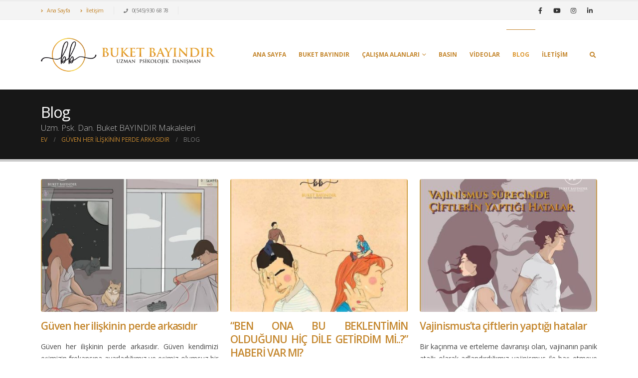

--- FILE ---
content_type: text/html; charset=UTF-8
request_url: https://buketbayindir.com/blog/
body_size: 19440
content:
<!DOCTYPE html>
<html lang="tr">
<head>
	<meta charset="UTF-8">
	<!--[if IE]><meta http-equiv='X-UA-Compatible' content='IE=edge,chrome=1'><![endif]-->
	<meta name="viewport" content="width=device-width, initial-scale=1, maximum-scale=1">
	<link rel="profile" href="https://gmpg.org/xfn/11" />
	<link rel="pingback" href="https://buketbayindir.com/xmlrpc.php" />

		<link rel="shortcut icon" href="//buketbayindir.com/wp-content/uploads/2020/08/logo-fav.png" type="image/x-icon" />
		<link rel="apple-touch-icon" href="//buketbayindir.com/wp-content/uploads/2020/08/logo-fav.png">
		<link rel="apple-touch-icon" sizes="120x120" href="//buketbayindir.com/wp-content/uploads/2020/08/logo-fav.png">
		<link rel="apple-touch-icon" sizes="76x76" href="//buketbayindir.com/wp-content/uploads/2020/08/logo-fav.png">
		<link rel="apple-touch-icon" sizes="152x152" href="//buketbayindir.com/wp-content/uploads/2020/08/logo-fav.png">
	<title>Blog  - Uzm. Psk. Dan. Buket Bayındır</title>
<meta name="robots" content="index, follow, max-snippet:-1, max-image-preview:large, max-video-preview:-1">
<link rel="canonical" href="https://buketbayindir.com/blog/">
<meta property="og:url" content="https://buketbayindir.com/blog/">
<meta property="og:site_name" content="Uzm. Psk. Dan. Buket Bayındır">
<meta property="og:locale" content="tr_TR">
<meta property="og:type" content="object">
<meta property="og:title" content="Blog  - Uzm. Psk. Dan. Buket Bayındır">
<meta name="twitter:card" content="summary">
<meta name="twitter:title" content="Blog  - Uzm. Psk. Dan. Buket Bayındır">
<link rel='dns-prefetch' href='//www.googletagmanager.com' />
<link rel="alternate" type="application/rss+xml" title="Uzm. Psk. Dan. Buket Bayındır &raquo; akışı" href="https://buketbayindir.com/feed/" />
<link rel="alternate" type="application/rss+xml" title="Uzm. Psk. Dan. Buket Bayındır &raquo; Blog kategori akışı" href="https://buketbayindir.com/blog/feed/" />
<script>
window._wpemojiSettings = {"baseUrl":"https:\/\/s.w.org\/images\/core\/emoji\/14.0.0\/72x72\/","ext":".png","svgUrl":"https:\/\/s.w.org\/images\/core\/emoji\/14.0.0\/svg\/","svgExt":".svg","source":{"concatemoji":"https:\/\/buketbayindir.com\/wp-includes\/js\/wp-emoji-release.min.js?ver=6.4.7"}};
/*! This file is auto-generated */
!function(i,n){var o,s,e;function c(e){try{var t={supportTests:e,timestamp:(new Date).valueOf()};sessionStorage.setItem(o,JSON.stringify(t))}catch(e){}}function p(e,t,n){e.clearRect(0,0,e.canvas.width,e.canvas.height),e.fillText(t,0,0);var t=new Uint32Array(e.getImageData(0,0,e.canvas.width,e.canvas.height).data),r=(e.clearRect(0,0,e.canvas.width,e.canvas.height),e.fillText(n,0,0),new Uint32Array(e.getImageData(0,0,e.canvas.width,e.canvas.height).data));return t.every(function(e,t){return e===r[t]})}function u(e,t,n){switch(t){case"flag":return n(e,"\ud83c\udff3\ufe0f\u200d\u26a7\ufe0f","\ud83c\udff3\ufe0f\u200b\u26a7\ufe0f")?!1:!n(e,"\ud83c\uddfa\ud83c\uddf3","\ud83c\uddfa\u200b\ud83c\uddf3")&&!n(e,"\ud83c\udff4\udb40\udc67\udb40\udc62\udb40\udc65\udb40\udc6e\udb40\udc67\udb40\udc7f","\ud83c\udff4\u200b\udb40\udc67\u200b\udb40\udc62\u200b\udb40\udc65\u200b\udb40\udc6e\u200b\udb40\udc67\u200b\udb40\udc7f");case"emoji":return!n(e,"\ud83e\udef1\ud83c\udffb\u200d\ud83e\udef2\ud83c\udfff","\ud83e\udef1\ud83c\udffb\u200b\ud83e\udef2\ud83c\udfff")}return!1}function f(e,t,n){var r="undefined"!=typeof WorkerGlobalScope&&self instanceof WorkerGlobalScope?new OffscreenCanvas(300,150):i.createElement("canvas"),a=r.getContext("2d",{willReadFrequently:!0}),o=(a.textBaseline="top",a.font="600 32px Arial",{});return e.forEach(function(e){o[e]=t(a,e,n)}),o}function t(e){var t=i.createElement("script");t.src=e,t.defer=!0,i.head.appendChild(t)}"undefined"!=typeof Promise&&(o="wpEmojiSettingsSupports",s=["flag","emoji"],n.supports={everything:!0,everythingExceptFlag:!0},e=new Promise(function(e){i.addEventListener("DOMContentLoaded",e,{once:!0})}),new Promise(function(t){var n=function(){try{var e=JSON.parse(sessionStorage.getItem(o));if("object"==typeof e&&"number"==typeof e.timestamp&&(new Date).valueOf()<e.timestamp+604800&&"object"==typeof e.supportTests)return e.supportTests}catch(e){}return null}();if(!n){if("undefined"!=typeof Worker&&"undefined"!=typeof OffscreenCanvas&&"undefined"!=typeof URL&&URL.createObjectURL&&"undefined"!=typeof Blob)try{var e="postMessage("+f.toString()+"("+[JSON.stringify(s),u.toString(),p.toString()].join(",")+"));",r=new Blob([e],{type:"text/javascript"}),a=new Worker(URL.createObjectURL(r),{name:"wpTestEmojiSupports"});return void(a.onmessage=function(e){c(n=e.data),a.terminate(),t(n)})}catch(e){}c(n=f(s,u,p))}t(n)}).then(function(e){for(var t in e)n.supports[t]=e[t],n.supports.everything=n.supports.everything&&n.supports[t],"flag"!==t&&(n.supports.everythingExceptFlag=n.supports.everythingExceptFlag&&n.supports[t]);n.supports.everythingExceptFlag=n.supports.everythingExceptFlag&&!n.supports.flag,n.DOMReady=!1,n.readyCallback=function(){n.DOMReady=!0}}).then(function(){return e}).then(function(){var e;n.supports.everything||(n.readyCallback(),(e=n.source||{}).concatemoji?t(e.concatemoji):e.wpemoji&&e.twemoji&&(t(e.twemoji),t(e.wpemoji)))}))}((window,document),window._wpemojiSettings);
</script>
<style>@media screen and (max-width: 650px) {body {padding-bottom:60px;}}</style><style id='wp-emoji-styles-inline-css'>

	img.wp-smiley, img.emoji {
		display: inline !important;
		border: none !important;
		box-shadow: none !important;
		height: 1em !important;
		width: 1em !important;
		margin: 0 0.07em !important;
		vertical-align: -0.1em !important;
		background: none !important;
		padding: 0 !important;
	}
</style>
<link rel='stylesheet' id='wp-block-library-css' href='https://buketbayindir.com/wp-includes/css/dist/block-library/style.min.css?ver=6.4.7' media='all' />
<style id='wp-block-library-theme-inline-css'>
.wp-block-audio figcaption{color:#555;font-size:13px;text-align:center}.is-dark-theme .wp-block-audio figcaption{color:hsla(0,0%,100%,.65)}.wp-block-audio{margin:0 0 1em}.wp-block-code{border:1px solid #ccc;border-radius:4px;font-family:Menlo,Consolas,monaco,monospace;padding:.8em 1em}.wp-block-embed figcaption{color:#555;font-size:13px;text-align:center}.is-dark-theme .wp-block-embed figcaption{color:hsla(0,0%,100%,.65)}.wp-block-embed{margin:0 0 1em}.blocks-gallery-caption{color:#555;font-size:13px;text-align:center}.is-dark-theme .blocks-gallery-caption{color:hsla(0,0%,100%,.65)}.wp-block-image figcaption{color:#555;font-size:13px;text-align:center}.is-dark-theme .wp-block-image figcaption{color:hsla(0,0%,100%,.65)}.wp-block-image{margin:0 0 1em}.wp-block-pullquote{border-bottom:4px solid;border-top:4px solid;color:currentColor;margin-bottom:1.75em}.wp-block-pullquote cite,.wp-block-pullquote footer,.wp-block-pullquote__citation{color:currentColor;font-size:.8125em;font-style:normal;text-transform:uppercase}.wp-block-quote{border-left:.25em solid;margin:0 0 1.75em;padding-left:1em}.wp-block-quote cite,.wp-block-quote footer{color:currentColor;font-size:.8125em;font-style:normal;position:relative}.wp-block-quote.has-text-align-right{border-left:none;border-right:.25em solid;padding-left:0;padding-right:1em}.wp-block-quote.has-text-align-center{border:none;padding-left:0}.wp-block-quote.is-large,.wp-block-quote.is-style-large,.wp-block-quote.is-style-plain{border:none}.wp-block-search .wp-block-search__label{font-weight:700}.wp-block-search__button{border:1px solid #ccc;padding:.375em .625em}:where(.wp-block-group.has-background){padding:1.25em 2.375em}.wp-block-separator.has-css-opacity{opacity:.4}.wp-block-separator{border:none;border-bottom:2px solid;margin-left:auto;margin-right:auto}.wp-block-separator.has-alpha-channel-opacity{opacity:1}.wp-block-separator:not(.is-style-wide):not(.is-style-dots){width:100px}.wp-block-separator.has-background:not(.is-style-dots){border-bottom:none;height:1px}.wp-block-separator.has-background:not(.is-style-wide):not(.is-style-dots){height:2px}.wp-block-table{margin:0 0 1em}.wp-block-table td,.wp-block-table th{word-break:normal}.wp-block-table figcaption{color:#555;font-size:13px;text-align:center}.is-dark-theme .wp-block-table figcaption{color:hsla(0,0%,100%,.65)}.wp-block-video figcaption{color:#555;font-size:13px;text-align:center}.is-dark-theme .wp-block-video figcaption{color:hsla(0,0%,100%,.65)}.wp-block-video{margin:0 0 1em}.wp-block-template-part.has-background{margin-bottom:0;margin-top:0;padding:1.25em 2.375em}
</style>
<style id='wpseopress-local-business-style-inline-css'>
span.wp-block-wpseopress-local-business-field{margin-right:8px}

</style>
<style id='classic-theme-styles-inline-css'>
/*! This file is auto-generated */
.wp-block-button__link{color:#fff;background-color:#32373c;border-radius:9999px;box-shadow:none;text-decoration:none;padding:calc(.667em + 2px) calc(1.333em + 2px);font-size:1.125em}.wp-block-file__button{background:#32373c;color:#fff;text-decoration:none}
</style>
<style id='global-styles-inline-css'>
body{--wp--preset--color--black: #000000;--wp--preset--color--cyan-bluish-gray: #abb8c3;--wp--preset--color--white: #ffffff;--wp--preset--color--pale-pink: #f78da7;--wp--preset--color--vivid-red: #cf2e2e;--wp--preset--color--luminous-vivid-orange: #ff6900;--wp--preset--color--luminous-vivid-amber: #fcb900;--wp--preset--color--light-green-cyan: #7bdcb5;--wp--preset--color--vivid-green-cyan: #00d084;--wp--preset--color--pale-cyan-blue: #8ed1fc;--wp--preset--color--vivid-cyan-blue: #0693e3;--wp--preset--color--vivid-purple: #9b51e0;--wp--preset--color--primary: #c58830;--wp--preset--color--secondary: #e36159;--wp--preset--color--tertiary: #2baab1;--wp--preset--color--quaternary: #383f48;--wp--preset--color--dark: #212529;--wp--preset--color--light: #ffffff;--wp--preset--gradient--vivid-cyan-blue-to-vivid-purple: linear-gradient(135deg,rgba(6,147,227,1) 0%,rgb(155,81,224) 100%);--wp--preset--gradient--light-green-cyan-to-vivid-green-cyan: linear-gradient(135deg,rgb(122,220,180) 0%,rgb(0,208,130) 100%);--wp--preset--gradient--luminous-vivid-amber-to-luminous-vivid-orange: linear-gradient(135deg,rgba(252,185,0,1) 0%,rgba(255,105,0,1) 100%);--wp--preset--gradient--luminous-vivid-orange-to-vivid-red: linear-gradient(135deg,rgba(255,105,0,1) 0%,rgb(207,46,46) 100%);--wp--preset--gradient--very-light-gray-to-cyan-bluish-gray: linear-gradient(135deg,rgb(238,238,238) 0%,rgb(169,184,195) 100%);--wp--preset--gradient--cool-to-warm-spectrum: linear-gradient(135deg,rgb(74,234,220) 0%,rgb(151,120,209) 20%,rgb(207,42,186) 40%,rgb(238,44,130) 60%,rgb(251,105,98) 80%,rgb(254,248,76) 100%);--wp--preset--gradient--blush-light-purple: linear-gradient(135deg,rgb(255,206,236) 0%,rgb(152,150,240) 100%);--wp--preset--gradient--blush-bordeaux: linear-gradient(135deg,rgb(254,205,165) 0%,rgb(254,45,45) 50%,rgb(107,0,62) 100%);--wp--preset--gradient--luminous-dusk: linear-gradient(135deg,rgb(255,203,112) 0%,rgb(199,81,192) 50%,rgb(65,88,208) 100%);--wp--preset--gradient--pale-ocean: linear-gradient(135deg,rgb(255,245,203) 0%,rgb(182,227,212) 50%,rgb(51,167,181) 100%);--wp--preset--gradient--electric-grass: linear-gradient(135deg,rgb(202,248,128) 0%,rgb(113,206,126) 100%);--wp--preset--gradient--midnight: linear-gradient(135deg,rgb(2,3,129) 0%,rgb(40,116,252) 100%);--wp--preset--font-size--small: 13px;--wp--preset--font-size--medium: 20px;--wp--preset--font-size--large: 36px;--wp--preset--font-size--x-large: 42px;--wp--preset--spacing--20: 0.44rem;--wp--preset--spacing--30: 0.67rem;--wp--preset--spacing--40: 1rem;--wp--preset--spacing--50: 1.5rem;--wp--preset--spacing--60: 2.25rem;--wp--preset--spacing--70: 3.38rem;--wp--preset--spacing--80: 5.06rem;--wp--preset--shadow--natural: 6px 6px 9px rgba(0, 0, 0, 0.2);--wp--preset--shadow--deep: 12px 12px 50px rgba(0, 0, 0, 0.4);--wp--preset--shadow--sharp: 6px 6px 0px rgba(0, 0, 0, 0.2);--wp--preset--shadow--outlined: 6px 6px 0px -3px rgba(255, 255, 255, 1), 6px 6px rgba(0, 0, 0, 1);--wp--preset--shadow--crisp: 6px 6px 0px rgba(0, 0, 0, 1);}:where(.is-layout-flex){gap: 0.5em;}:where(.is-layout-grid){gap: 0.5em;}body .is-layout-flow > .alignleft{float: left;margin-inline-start: 0;margin-inline-end: 2em;}body .is-layout-flow > .alignright{float: right;margin-inline-start: 2em;margin-inline-end: 0;}body .is-layout-flow > .aligncenter{margin-left: auto !important;margin-right: auto !important;}body .is-layout-constrained > .alignleft{float: left;margin-inline-start: 0;margin-inline-end: 2em;}body .is-layout-constrained > .alignright{float: right;margin-inline-start: 2em;margin-inline-end: 0;}body .is-layout-constrained > .aligncenter{margin-left: auto !important;margin-right: auto !important;}body .is-layout-constrained > :where(:not(.alignleft):not(.alignright):not(.alignfull)){max-width: var(--wp--style--global--content-size);margin-left: auto !important;margin-right: auto !important;}body .is-layout-constrained > .alignwide{max-width: var(--wp--style--global--wide-size);}body .is-layout-flex{display: flex;}body .is-layout-flex{flex-wrap: wrap;align-items: center;}body .is-layout-flex > *{margin: 0;}body .is-layout-grid{display: grid;}body .is-layout-grid > *{margin: 0;}:where(.wp-block-columns.is-layout-flex){gap: 2em;}:where(.wp-block-columns.is-layout-grid){gap: 2em;}:where(.wp-block-post-template.is-layout-flex){gap: 1.25em;}:where(.wp-block-post-template.is-layout-grid){gap: 1.25em;}.has-black-color{color: var(--wp--preset--color--black) !important;}.has-cyan-bluish-gray-color{color: var(--wp--preset--color--cyan-bluish-gray) !important;}.has-white-color{color: var(--wp--preset--color--white) !important;}.has-pale-pink-color{color: var(--wp--preset--color--pale-pink) !important;}.has-vivid-red-color{color: var(--wp--preset--color--vivid-red) !important;}.has-luminous-vivid-orange-color{color: var(--wp--preset--color--luminous-vivid-orange) !important;}.has-luminous-vivid-amber-color{color: var(--wp--preset--color--luminous-vivid-amber) !important;}.has-light-green-cyan-color{color: var(--wp--preset--color--light-green-cyan) !important;}.has-vivid-green-cyan-color{color: var(--wp--preset--color--vivid-green-cyan) !important;}.has-pale-cyan-blue-color{color: var(--wp--preset--color--pale-cyan-blue) !important;}.has-vivid-cyan-blue-color{color: var(--wp--preset--color--vivid-cyan-blue) !important;}.has-vivid-purple-color{color: var(--wp--preset--color--vivid-purple) !important;}.has-black-background-color{background-color: var(--wp--preset--color--black) !important;}.has-cyan-bluish-gray-background-color{background-color: var(--wp--preset--color--cyan-bluish-gray) !important;}.has-white-background-color{background-color: var(--wp--preset--color--white) !important;}.has-pale-pink-background-color{background-color: var(--wp--preset--color--pale-pink) !important;}.has-vivid-red-background-color{background-color: var(--wp--preset--color--vivid-red) !important;}.has-luminous-vivid-orange-background-color{background-color: var(--wp--preset--color--luminous-vivid-orange) !important;}.has-luminous-vivid-amber-background-color{background-color: var(--wp--preset--color--luminous-vivid-amber) !important;}.has-light-green-cyan-background-color{background-color: var(--wp--preset--color--light-green-cyan) !important;}.has-vivid-green-cyan-background-color{background-color: var(--wp--preset--color--vivid-green-cyan) !important;}.has-pale-cyan-blue-background-color{background-color: var(--wp--preset--color--pale-cyan-blue) !important;}.has-vivid-cyan-blue-background-color{background-color: var(--wp--preset--color--vivid-cyan-blue) !important;}.has-vivid-purple-background-color{background-color: var(--wp--preset--color--vivid-purple) !important;}.has-black-border-color{border-color: var(--wp--preset--color--black) !important;}.has-cyan-bluish-gray-border-color{border-color: var(--wp--preset--color--cyan-bluish-gray) !important;}.has-white-border-color{border-color: var(--wp--preset--color--white) !important;}.has-pale-pink-border-color{border-color: var(--wp--preset--color--pale-pink) !important;}.has-vivid-red-border-color{border-color: var(--wp--preset--color--vivid-red) !important;}.has-luminous-vivid-orange-border-color{border-color: var(--wp--preset--color--luminous-vivid-orange) !important;}.has-luminous-vivid-amber-border-color{border-color: var(--wp--preset--color--luminous-vivid-amber) !important;}.has-light-green-cyan-border-color{border-color: var(--wp--preset--color--light-green-cyan) !important;}.has-vivid-green-cyan-border-color{border-color: var(--wp--preset--color--vivid-green-cyan) !important;}.has-pale-cyan-blue-border-color{border-color: var(--wp--preset--color--pale-cyan-blue) !important;}.has-vivid-cyan-blue-border-color{border-color: var(--wp--preset--color--vivid-cyan-blue) !important;}.has-vivid-purple-border-color{border-color: var(--wp--preset--color--vivid-purple) !important;}.has-vivid-cyan-blue-to-vivid-purple-gradient-background{background: var(--wp--preset--gradient--vivid-cyan-blue-to-vivid-purple) !important;}.has-light-green-cyan-to-vivid-green-cyan-gradient-background{background: var(--wp--preset--gradient--light-green-cyan-to-vivid-green-cyan) !important;}.has-luminous-vivid-amber-to-luminous-vivid-orange-gradient-background{background: var(--wp--preset--gradient--luminous-vivid-amber-to-luminous-vivid-orange) !important;}.has-luminous-vivid-orange-to-vivid-red-gradient-background{background: var(--wp--preset--gradient--luminous-vivid-orange-to-vivid-red) !important;}.has-very-light-gray-to-cyan-bluish-gray-gradient-background{background: var(--wp--preset--gradient--very-light-gray-to-cyan-bluish-gray) !important;}.has-cool-to-warm-spectrum-gradient-background{background: var(--wp--preset--gradient--cool-to-warm-spectrum) !important;}.has-blush-light-purple-gradient-background{background: var(--wp--preset--gradient--blush-light-purple) !important;}.has-blush-bordeaux-gradient-background{background: var(--wp--preset--gradient--blush-bordeaux) !important;}.has-luminous-dusk-gradient-background{background: var(--wp--preset--gradient--luminous-dusk) !important;}.has-pale-ocean-gradient-background{background: var(--wp--preset--gradient--pale-ocean) !important;}.has-electric-grass-gradient-background{background: var(--wp--preset--gradient--electric-grass) !important;}.has-midnight-gradient-background{background: var(--wp--preset--gradient--midnight) !important;}.has-small-font-size{font-size: var(--wp--preset--font-size--small) !important;}.has-medium-font-size{font-size: var(--wp--preset--font-size--medium) !important;}.has-large-font-size{font-size: var(--wp--preset--font-size--large) !important;}.has-x-large-font-size{font-size: var(--wp--preset--font-size--x-large) !important;}
.wp-block-navigation a:where(:not(.wp-element-button)){color: inherit;}
:where(.wp-block-post-template.is-layout-flex){gap: 1.25em;}:where(.wp-block-post-template.is-layout-grid){gap: 1.25em;}
:where(.wp-block-columns.is-layout-flex){gap: 2em;}:where(.wp-block-columns.is-layout-grid){gap: 2em;}
.wp-block-pullquote{font-size: 1.5em;line-height: 1.6;}
</style>
<link rel='stylesheet' id='contact-form-7-css' href='https://buketbayindir.com/wp-content/plugins/contact-form-7/includes/css/styles.css?ver=5.9.8' media='all' />
<link rel='stylesheet' id='elementor-icons-ekiticons-css' href='https://buketbayindir.com/wp-content/plugins/elementskit-lite/modules/elementskit-icon-pack/assets/css/ekiticons.css?ver=3.0.4' media='all' />
<link rel='stylesheet' id='ekit-widget-styles-css' href='https://buketbayindir.com/wp-content/plugins/elementskit-lite/widgets/init/assets/css/widget-styles.css?ver=3.0.4' media='all' />
<link rel='stylesheet' id='ekit-responsive-css' href='https://buketbayindir.com/wp-content/plugins/elementskit-lite/widgets/init/assets/css/responsive.css?ver=3.0.4' media='all' />
<link rel='stylesheet' id='porto-css-vars-css' href='https://buketbayindir.com/wp-content/uploads/porto_styles/theme_css_vars.css?ver=6.2.4' media='all' />
<link rel='stylesheet' id='bootstrap-css' href='https://buketbayindir.com/wp-content/uploads/porto_styles/bootstrap.css?ver=6.2.4' media='all' />
<link rel='stylesheet' id='porto-plugins-css' href='https://buketbayindir.com/wp-content/themes/porto/css/plugins.css?ver=6.2.4' media='all' />
<link rel='stylesheet' id='porto-theme-css' href='https://buketbayindir.com/wp-content/themes/porto/css/theme.css?ver=6.2.4' media='all' />
<link rel='stylesheet' id='porto-shortcodes-css' href='https://buketbayindir.com/wp-content/uploads/porto_styles/shortcodes.css?ver=6.2.4' media='all' />
<link rel='stylesheet' id='porto-dynamic-style-css' href='https://buketbayindir.com/wp-content/uploads/porto_styles/dynamic_style.css?ver=6.2.4' media='all' />
<link rel='stylesheet' id='porto-style-css' href='https://buketbayindir.com/wp-content/themes/porto/style.css?ver=6.2.4' media='all' />
<style id='porto-style-inline-css'>
#header .logo,.side-header-narrow-bar-logo{max-width:250px}@media (min-width:1164px){#header .logo{max-width:350px}}@media (max-width:991px){#header .logo{max-width:180px}}@media (max-width:767px){#header .logo{max-width:180px}}#header.sticky-header .logo{max-width:162.5px}#header,.sticky-header .header-main.sticky{border-top:3px solid #ededed}@media (min-width:992px){}@media (max-width:991px){#header .header-main .header-left,#header .header-main .header-center,#header .header-main .header-right,.fixed-header #header .header-main .header-left,.fixed-header #header .header-main .header-right,.fixed-header #header .header-main .header-center,.header-builder-p .header-main{padding-top:15px;padding-bottom:15px}}@media (max-width:991px){#header .separator{display:none}}.page,.post{text-align:justify}
</style>
<link rel='stylesheet' id='call-now-button-modern-style-css' href='https://buketbayindir.com/wp-content/plugins/call-now-button/resources/style/modern.css?ver=1.4.2' media='all' />
<script id="wp-statistics-tracker-js-extra">
var WP_Statistics_Tracker_Object = {"hitRequestUrl":"https:\/\/buketbayindir.com\/wp-json\/wp-statistics\/v2\/hit?wp_statistics_hit_rest=yes&track_all=0&current_page_type=category&current_page_id=4&search_query&page_uri=L2Jsb2cv","keepOnlineRequestUrl":"https:\/\/buketbayindir.com\/wp-json\/wp-statistics\/v2\/online?wp_statistics_hit_rest=yes&track_all=0&current_page_type=category&current_page_id=4&search_query&page_uri=L2Jsb2cv","option":{"dntEnabled":false,"cacheCompatibility":"1"}};
</script>
<script src="https://buketbayindir.com/wp-content/plugins/wp-statistics/assets/js/tracker.js?ver=6.4.7" id="wp-statistics-tracker-js"></script>
<script src="https://buketbayindir.com/wp-includes/js/jquery/jquery.min.js?ver=3.7.1" id="jquery-core-js"></script>
<script src="https://buketbayindir.com/wp-includes/js/jquery/jquery-migrate.min.js?ver=3.4.1" id="jquery-migrate-js"></script>

<!-- Google Analytics snippet added by Site Kit -->
<script src="https://www.googletagmanager.com/gtag/js?id=UA-156432106-12" id="google_gtagjs-js" async></script>
<script id="google_gtagjs-js-after">
window.dataLayer = window.dataLayer || [];function gtag(){dataLayer.push(arguments);}
gtag('set', 'linker', {"domains":["buketbayindir.com"]} );
gtag("js", new Date());
gtag("set", "developer_id.dZTNiMT", true);
gtag("config", "UA-156432106-12", {"anonymize_ip":true});
</script>

<!-- End Google Analytics snippet added by Site Kit -->
<link rel="next" href="https://buketbayindir.com/blog/page/2/"><link rel="https://api.w.org/" href="https://buketbayindir.com/wp-json/" /><link rel="alternate" type="application/json" href="https://buketbayindir.com/wp-json/wp/v2/categories/4" /><link rel="EditURI" type="application/rsd+xml" title="RSD" href="https://buketbayindir.com/xmlrpc.php?rsd" />
<meta name="generator" content="Site Kit by Google 1.116.0" /><!-- Analytics by WP Statistics v14.2 - https://wp-statistics.com/ -->
		<script type="text/javascript">
		WebFontConfig = {
			google: { families: [ 'Open+Sans:200,300,400,500,600,700,800','Shadows+Into+Light:400,700','Playfair+Display:400,700' ] }
		};
		(function(d) {
			var wf = d.createElement('script'), s = d.scripts[0];
			wf.src = 'https://buketbayindir.com/wp-content/themes/porto/js/libs/webfont.js';
			wf.async = true;
			s.parentNode.insertBefore(wf, s);
		})(document);</script>
		<meta name="generator" content="Elementor 3.18.3; features: e_dom_optimization, e_optimized_assets_loading, additional_custom_breakpoints, block_editor_assets_optimize, e_image_loading_optimization; settings: css_print_method-external, google_font-enabled, font_display-auto">
</head>
<body class="archive category category-blog category-4 wp-embed-responsive full blog-1 elementor-default elementor-kit-22">

	<div class="page-wrapper"><!-- page wrapper -->

		
								<!-- header wrapper -->
			<div class="header-wrapper">
								

	<header id="header" class="header-builder">
	
	<div class="header-top"><div class="header-row container"><div class="header-col header-left"><div class="header-contact"><ul class="nav nav-pills nav-top">
	<li class="d-none d-sm-block">
		<a href="/"><i class="fas fa-angle-right"></i> Ana Sayfa</a> 
	</li>
	<li class="d-none d-sm-block">
		<a href="/iletisim/"><i class="fas fa-angle-right"></i> İletişim</a> 
	</li>
	<li class="phone nav-item-left-border nav-item-right-border">
		<span><i class="fas fa-phone"></i> 0(545) 930 68 78</span>
	</li>
</ul>
</div></div><div class="header-col header-right"><div class="share-links">		<a target="_blank"  rel="nofollow noopener noreferrer" class="share-facebook" href="https://www.facebook.com/buketbayindirr/" title="Facebook"></a>
				<a target="_blank"  rel="nofollow noopener noreferrer" class="share-youtube" href="https://www.youtube.com/channel/UCAkqjMTIa9ORxjCd41Tn4fw/" title="Youtube"></a>
				<a target="_blank"  rel="nofollow noopener noreferrer" class="share-instagram" href="https://www.instagram.com/buketbayindirr" title="Instagram"></a>
				<a target="_blank"  rel="nofollow noopener noreferrer" class="share-linkedin" href="https://tr.linkedin.com/in/buket-bay%C4%B1nd%C4%B1r-70244717a" title="LinkedIn"></a>
				<a  rel="nofollow noopener noreferrer" class="share-whatsapp" style="display:none" href="whatsapp://send?text=0545 930 68 78" data-action="share/whatsapp/share" title="Naber">Naber</a>
		</div></div></div></div><div class="header-main"><div class="header-row container"><div class="header-col header-left">		<div class="logo">
		<a href="https://buketbayindir.com/" title="Uzm. Psk. Dan. Buket Bayındır - Samsun Psikoterapist, Psikolog, Vajinismus, Cinsel Terapi, Evlilik Terapisi"  rel="home">
		<img class="img-responsive standard-logo" src="//buketbayindir.com/wp-content/uploads/2020/09/buket-bayindir-logo.png" alt="Uzm. Psk. Dan. Buket Bayındır" /><img class="img-responsive retina-logo" src="//buketbayindir.com/wp-content/uploads/2020/08/logo-wide.png" alt="Uzm. Psk. Dan. Buket Bayındır" />	</a>
			</div>
		</div><div class="header-col header-right"><ul id="menu-bb-menu" class="main-menu mega-menu menu-hover-line show-arrow"><li id="nav-menu-item-8" class="menu-item menu-item-type-post_type menu-item-object-page menu-item-home narrow"><a href="https://buketbayindir.com/">Ana Sayfa</a></li>
<li id="nav-menu-item-16" class="menu-item menu-item-type-post_type menu-item-object-page narrow"><a href="https://buketbayindir.com/buket-bayindir/">Buket BAYINDIR</a></li>
<li id="nav-menu-item-30" class="menu-item menu-item-type-custom menu-item-object-custom menu-item-has-children has-sub narrow"><a href="#">ÇALIŞMA ALANLARI</a>
<div class="popup"><div class="inner" style=""><ul class="sub-menu">
	<li id="nav-menu-item-61" class="menu-item menu-item-type-post_type menu-item-object-page" data-cols="1"><a href="https://buketbayindir.com/bireysel-terapi/">Bireysel Terapi</a></li>
	<li id="nav-menu-item-31" class="menu-item menu-item-type-post_type menu-item-object-page" data-cols="1"><a href="https://buketbayindir.com/evlilik-ve-cift-terapisi/">Evlilik ve Çift Terapisi</a></li>
	<li id="nav-menu-item-60" class="menu-item menu-item-type-post_type menu-item-object-page" data-cols="1"><a href="https://buketbayindir.com/cinsel-terapi/">Cinsel Terapi</a></li>
	<li id="nav-menu-item-36" class="menu-item menu-item-type-post_type menu-item-object-page" data-cols="1"><a href="https://buketbayindir.com/vajinismus-terapisi/">Vajinismus Terapisi</a></li>
	<li id="nav-menu-item-40" class="menu-item menu-item-type-post_type menu-item-object-page" data-cols="1"><a href="https://buketbayindir.com/cocuk-ve-ergen-terapisi/">Çocuk ve Ergen Terapisi</a></li>
	<li id="nav-menu-item-59" class="menu-item menu-item-type-post_type menu-item-object-page" data-cols="1"><a href="https://buketbayindir.com/ebeveyn-danismanligi/">Ebeveyn Danışmanlığı</a></li>
	<li id="nav-menu-item-66" class="menu-item menu-item-type-post_type menu-item-object-page" data-cols="1"><a href="https://buketbayindir.com/travma-emdr-terapisi/">Travma (EMDR) Terapisi</a></li>
	<li id="nav-menu-item-58" class="menu-item menu-item-type-post_type menu-item-object-page" data-cols="1"><a href="https://buketbayindir.com/online-terapi/">Online Terapi</a></li>
</ul></div></div>
</li>
<li id="nav-menu-item-413" class="menu-item menu-item-type-post_type menu-item-object-page narrow"><a href="https://buketbayindir.com/basin/">Basın</a></li>
<li id="nav-menu-item-95" class="menu-item menu-item-type-post_type menu-item-object-page narrow"><a href="https://buketbayindir.com/videolar/">Videolar</a></li>
<li id="nav-menu-item-207" class="menu-item menu-item-type-taxonomy menu-item-object-category current-menu-item active narrow"><a href="https://buketbayindir.com/blog/" class=" current">Blog</a></li>
<li id="nav-menu-item-19" class="menu-item menu-item-type-post_type menu-item-object-page narrow"><a href="https://buketbayindir.com/iletisim/">İletişim</a></li>
</ul><span class="separator"></span><div class="searchform-popup search-popup"><a class="search-toggle"><i class="fas fa-search"></i><span class="search-text">Arama</span></a>	<form action="https://buketbayindir.com/" method="get"
		class="searchform">
		<div class="searchform-fields">
			<span class="text"><input name="s" type="text" value="" placeholder="Arama" autocomplete="off" /></span>
						<span class="button-wrap">
							<button class="btn btn-special" title="Arama" type="submit"><i class="fas fa-search"></i></button>
						</span>
		</div>
				<div class="live-search-list"></div>
			</form>
	</div><a class="mobile-toggle" href="#"><i class="fas fa-bars"></i></a></div></div>
<div id="nav-panel">
	<div class="container">
		<div class="mobile-nav-wrap">
		<div class="menu-wrap"><ul id="menu-bb-menu-1" class="mobile-menu accordion-menu"><li id="accordion-menu-item-8" class="menu-item menu-item-type-post_type menu-item-object-page menu-item-home"><a href="https://buketbayindir.com/">Ana Sayfa</a></li>
<li id="accordion-menu-item-16" class="menu-item menu-item-type-post_type menu-item-object-page"><a href="https://buketbayindir.com/buket-bayindir/">Buket BAYINDIR</a></li>
<li id="accordion-menu-item-30" class="menu-item menu-item-type-custom menu-item-object-custom menu-item-has-children has-sub"><a href="#">ÇALIŞMA ALANLARI</a>
<span class="arrow"></span><ul class="sub-menu">
	<li id="accordion-menu-item-61" class="menu-item menu-item-type-post_type menu-item-object-page"><a href="https://buketbayindir.com/bireysel-terapi/">Bireysel Terapi</a></li>
	<li id="accordion-menu-item-31" class="menu-item menu-item-type-post_type menu-item-object-page"><a href="https://buketbayindir.com/evlilik-ve-cift-terapisi/">Evlilik ve Çift Terapisi</a></li>
	<li id="accordion-menu-item-60" class="menu-item menu-item-type-post_type menu-item-object-page"><a href="https://buketbayindir.com/cinsel-terapi/">Cinsel Terapi</a></li>
	<li id="accordion-menu-item-36" class="menu-item menu-item-type-post_type menu-item-object-page"><a href="https://buketbayindir.com/vajinismus-terapisi/">Vajinismus Terapisi</a></li>
	<li id="accordion-menu-item-40" class="menu-item menu-item-type-post_type menu-item-object-page"><a href="https://buketbayindir.com/cocuk-ve-ergen-terapisi/">Çocuk ve Ergen Terapisi</a></li>
	<li id="accordion-menu-item-59" class="menu-item menu-item-type-post_type menu-item-object-page"><a href="https://buketbayindir.com/ebeveyn-danismanligi/">Ebeveyn Danışmanlığı</a></li>
	<li id="accordion-menu-item-66" class="menu-item menu-item-type-post_type menu-item-object-page"><a href="https://buketbayindir.com/travma-emdr-terapisi/">Travma (EMDR) Terapisi</a></li>
	<li id="accordion-menu-item-58" class="menu-item menu-item-type-post_type menu-item-object-page"><a href="https://buketbayindir.com/online-terapi/">Online Terapi</a></li>
</ul>
</li>
<li id="accordion-menu-item-413" class="menu-item menu-item-type-post_type menu-item-object-page"><a href="https://buketbayindir.com/basin/">Basın</a></li>
<li id="accordion-menu-item-95" class="menu-item menu-item-type-post_type menu-item-object-page"><a href="https://buketbayindir.com/videolar/">Videolar</a></li>
<li id="accordion-menu-item-207" class="menu-item menu-item-type-taxonomy menu-item-object-category current-menu-item active"><a href="https://buketbayindir.com/blog/" class=" current ">Blog</a></li>
<li id="accordion-menu-item-19" class="menu-item menu-item-type-post_type menu-item-object-page"><a href="https://buketbayindir.com/iletisim/">İletişim</a></li>
</ul></div>		</div>
	</div>
</div>
</div>	</header>

							</div>
			<!-- end header wrapper -->
		
		
				<section class="page-top page-header-2">
		<div class="container">
	<div class="row">
		<div class="col-lg-12">
			<div class="">
				<h1 class="page-title b-none">Blog</h1>
									<p class="page-sub-title">Uzm. Psk. Dan. Buket BAYINDIR Makaleleri</p>
							</div>
							<div class="breadcrumbs-wrap breadcrumbs-with-subtitle">
					<ul class="breadcrumb" itemscope itemtype="https://schema.org/BreadcrumbList"><li itemprop="itemListElement" itemscope itemtype="https://schema.org/ListItem"><a itemprop="item" href="https://buketbayindir.com"><span itemprop="name">Ev</span></a><meta itemprop="position" content="1" /><i class="delimiter"></i></li><li itemprop="itemListElement" itemscope itemtype="https://schema.org/ListItem"><a itemprop="item" href="https://buketbayindir.com/guven-her-iliskinin-perde-arkasidir/"><span itemprop="name">Güven her ilişkinin perde arkasıdır</span></a><meta itemprop="position" content="2" /><i class="delimiter"></i></li><li>Blog</li></ul>				</div>
								</div>
	</div>
</div>
	</section>
	
		<div id="main" class="column1 boxed"><!-- main -->

			<div class="container">
			<div class="row main-content-wrap">

			<!-- main content -->
			<div class="main-content col-lg-12">

			

<div id="content" role="main">
	<div class="blog-posts posts-gridblog-posts-border"><div class="row posts-container">
<article class="post post-grid col-md-6 col-lg-4 post-title-simple post-379 post type-post status-publish format-standard has-post-thumbnail hentry category-blog">
	<div class="grid-box">
			<div class="post-image single">
		<div class="post-slideshow porto-carousel owl-carousel nav-inside nav-inside-center nav-style-2 show-nav-hover has-ccols ccols-1" data-plugin-options='{"nav":true}'>
											<a href="https://buketbayindir.com/guven-her-iliskinin-perde-arkasidir/">
								<div class="img-thumbnail">
						<img loading="lazy" width="400" height="300" src="https://buketbayindir.com/wp-content/uploads/2022/07/Guven-her-iliskinin-perde-arkasidir-400x300.jpg" class="owl-lazy img-responsive" alt="güven her ilişkinin perde arkasıdır" decoding="async" />													<span class="zoom" data-src="https://buketbayindir.com/wp-content/uploads/2022/07/Guven-her-iliskinin-perde-arkasidir.jpg" data-title="güven her ilişkinin perde arkasıdır"><i class="fas fa-search"></i></span>
											</div>
								</a>
								</div>
		
			</div>

		<!-- Post meta before content -->
				<div class="post-content">

			<h4 class="entry-title"><a href="https://buketbayindir.com/guven-her-iliskinin-perde-arkasidir/">Güven her ilişkinin perde arkasıdır</a></h4>
			<span class="vcard" style="display: none;"><span class="fn"><a href="https://buketbayindir.com/author/3unlem/" title="3unlem tarafından yazılan yazılar" rel="author">3unlem</a></span></span><span class="updated" style="display:none">2022-07-19T01:46:04+03:00</span><p class="post-excerpt">Güven her ilişkinin perde arkasıdır. Güven kendimizi eşimizin frekansına ayarladığımız ve eşimiz olumsuz bir duygu -üzüntü, kızgınlık, tiksinti veya korku, hatta bu korkular bizimle ilgili olduğunda bile- yaşarken onu bir dost ve müttefik gibi dinlediğimiz o küçük anlarda kurulur. Verdiğimiz bütün kararlarda kendimizin olduğu kadar eşimizin çıkarlarını da ön...</p>					</div>
		<!-- Post meta after content -->
		<div class="post-meta"><span class="meta-cats"><i class="far fa-folder"></i><a href="https://buketbayindir.com/blog/" rel="category tag">Blog</a></span></div>		<div class="clearfix">
			<a class="btn btn-xs btn-default text-xs text-uppercase btn-readmore" href="https://buketbayindir.com/guven-her-iliskinin-perde-arkasidir/">Daha fazla oku...</a>
		</div>
	</div>
</article>

<article class="post post-grid col-md-6 col-lg-4 post-title-simple post-375 post type-post status-publish format-standard has-post-thumbnail hentry category-blog">
	<div class="grid-box">
			<div class="post-image single">
		<div class="post-slideshow porto-carousel owl-carousel nav-inside nav-inside-center nav-style-2 show-nav-hover has-ccols ccols-1" data-plugin-options='{"nav":true}'>
											<a href="https://buketbayindir.com/ben-ona-bu-beklentimin-oldugunu-hic-dile-getirdim-mi-haberi-var-mi/">
								<div class="img-thumbnail">
						<img loading="lazy" width="400" height="300" src="https://buketbayindir.com/wp-content/uploads/2022/07/BEN-ONA-BU-BEKLENTIMIN-OLDUGUNU-HIC-DILE-GETIRDIM-MI..-HABERI-VAR-MI-400x300.jpg" class="owl-lazy img-responsive" alt="ben ona bu beklentİmİn olduĞunu hİÇ dİle getİrdİm mİ.. haberİ var mi" decoding="async" />													<span class="zoom" data-src="https://buketbayindir.com/wp-content/uploads/2022/07/BEN-ONA-BU-BEKLENTIMIN-OLDUGUNU-HIC-DILE-GETIRDIM-MI..-HABERI-VAR-MI.jpg" data-title="ben ona bu beklentİmİn olduĞunu hİÇ dİle getİrdİm mİ.. haberİ var mi"><i class="fas fa-search"></i></span>
											</div>
								</a>
								</div>
		
			</div>

		<!-- Post meta before content -->
				<div class="post-content">

			<h4 class="entry-title"><a href="https://buketbayindir.com/ben-ona-bu-beklentimin-oldugunu-hic-dile-getirdim-mi-haberi-var-mi/">&#8220;BEN ONA BU BEKLENTİMİN OLDUĞUNU HİÇ DİLE GETİRDİM Mİ..?&#8221; HABERİ VAR MI?</a></h4>
			<span class="vcard" style="display: none;"><span class="fn"><a href="https://buketbayindir.com/author/3unlem/" title="3unlem tarafından yazılan yazılar" rel="author">3unlem</a></span></span><span class="updated" style="display:none">2022-07-19T01:16:01+03:00</span><p class="post-excerpt">Paylaştığımız en güçlü bağlar bile hayal ettiğimizden çok daha kırılgan olabilir..
Senin için dünyayı ifade eden birini bir gecede sevmekten nasıl vazgeçebilirsin?

Nasıl bir durum bir kişiyi kalbinizin özünden bir zamanlar sevdiğiniz rastgele bir yabancıya sürükleyebilir? Tartışmalar diyeceksiniz ama elbette ki değil.. Bunun birçok cevabı olsa da bir tanesi Onarılmayan incinmeler..dile...</p>					</div>
		<!-- Post meta after content -->
		<div class="post-meta"><span class="meta-cats"><i class="far fa-folder"></i><a href="https://buketbayindir.com/blog/" rel="category tag">Blog</a></span></div>		<div class="clearfix">
			<a class="btn btn-xs btn-default text-xs text-uppercase btn-readmore" href="https://buketbayindir.com/ben-ona-bu-beklentimin-oldugunu-hic-dile-getirdim-mi-haberi-var-mi/">Daha fazla oku...</a>
		</div>
	</div>
</article>

<article class="post post-grid col-md-6 col-lg-4 post-title-simple post-371 post type-post status-publish format-standard has-post-thumbnail hentry category-blog">
	<div class="grid-box">
			<div class="post-image single">
		<div class="post-slideshow porto-carousel owl-carousel nav-inside nav-inside-center nav-style-2 show-nav-hover has-ccols ccols-1" data-plugin-options='{"nav":true}'>
											<a href="https://buketbayindir.com/vajinismusta-ciftlerin-yaptigi-hatalar/">
								<div class="img-thumbnail">
						<img loading="lazy" width="400" height="300" src="https://buketbayindir.com/wp-content/uploads/2022/07/Vajinismusta-ciftlerin-yaptigi-hatalar-400x300.jpg" class="owl-lazy img-responsive" alt="vajinismus&#039;ta çiftlerin yaptığı hatalar" decoding="async" />													<span class="zoom" data-src="https://buketbayindir.com/wp-content/uploads/2022/07/Vajinismusta-ciftlerin-yaptigi-hatalar.jpg" data-title="vajinismus&#039;ta çiftlerin yaptığı hatalar"><i class="fas fa-search"></i></span>
											</div>
								</a>
								</div>
		
			</div>

		<!-- Post meta before content -->
				<div class="post-content">

			<h4 class="entry-title"><a href="https://buketbayindir.com/vajinismusta-ciftlerin-yaptigi-hatalar/">Vajinismus&#8217;ta çiftlerin yaptığı hatalar</a></h4>
			<span class="vcard" style="display: none;"><span class="fn"><a href="https://buketbayindir.com/author/3unlem/" title="3unlem tarafından yazılan yazılar" rel="author">3unlem</a></span></span><span class="updated" style="display:none">2022-07-19T01:09:50+03:00</span><p class="post-excerpt">Bir kaçınma ve erteleme davranışı olan, vajinanın panik atağı olarak adlandırdığımız vajinismus ile baş etmeye çalışan çiftler, terapi sürecine başvurmadan önce çeşitli yanlış yollara başvurmakta ve sonucunda daha büyük hayal kırıklıklarına uğramaktadırlar.

🧠En çok yanılgıya uğratanlardan bir tanesi tek seansta çözümü vadeden süreçlerdir. Bu noktada tek seans ile kastedilenin ne...</p>					</div>
		<!-- Post meta after content -->
		<div class="post-meta"><span class="meta-cats"><i class="far fa-folder"></i><a href="https://buketbayindir.com/blog/" rel="category tag">Blog</a></span></div>		<div class="clearfix">
			<a class="btn btn-xs btn-default text-xs text-uppercase btn-readmore" href="https://buketbayindir.com/vajinismusta-ciftlerin-yaptigi-hatalar/">Daha fazla oku...</a>
		</div>
	</div>
</article>

<article class="post post-grid col-md-6 col-lg-4 post-title-simple post-366 post type-post status-publish format-standard has-post-thumbnail hentry category-blog">
	<div class="grid-box">
			<div class="post-image single">
		<div class="post-slideshow porto-carousel owl-carousel nav-inside nav-inside-center nav-style-2 show-nav-hover has-ccols ccols-1" data-plugin-options='{"nav":true}'>
											<a href="https://buketbayindir.com/istedigim-sey-icin-nasil-calisabilirim/">
								<div class="img-thumbnail">
						<img loading="lazy" width="400" height="300" src="https://buketbayindir.com/wp-content/uploads/2022/07/Istedigim-sey-icin-nasil-calisabilirim-400x300.jpg" class="owl-lazy img-responsive" alt="İstediğim şey için nasıl çalışabilirim" decoding="async" />													<span class="zoom" data-src="https://buketbayindir.com/wp-content/uploads/2022/07/Istedigim-sey-icin-nasil-calisabilirim.jpg" data-title="İstediğim şey için nasıl çalışabilirim"><i class="fas fa-search"></i></span>
											</div>
								</a>
								</div>
		
			</div>

		<!-- Post meta before content -->
				<div class="post-content">

			<h4 class="entry-title"><a href="https://buketbayindir.com/istedigim-sey-icin-nasil-calisabilirim/">İstediğim şey için nasıl çalışabilirim?</a></h4>
			<span class="vcard" style="display: none;"><span class="fn"><a href="https://buketbayindir.com/author/3unlem/" title="3unlem tarafından yazılan yazılar" rel="author">3unlem</a></span></span><span class="updated" style="display:none">2022-07-19T01:06:59+03:00</span><p class="post-excerpt">Kararlarınızı, geleceğin henüz sizin için şekillenmemiş olduğu gerçeğini unutmadan verin.. Ve hala yine de çıkaramıyorsanız aklınızdan endişelerinizi, şunu sorun kendinize: Yarınımı, bugünümü nasıl hayal ediyorum? Yarın istediğime ulaştığımdan nasıl emin olabilirim? İstediğim şey için nasıl çalışabilirim?

Belki de asıl endişe bu kararı verip adım atmadığınızda var olacaktır.. Çünkü o kadar...</p>					</div>
		<!-- Post meta after content -->
		<div class="post-meta"><span class="meta-cats"><i class="far fa-folder"></i><a href="https://buketbayindir.com/blog/" rel="category tag">Blog</a></span></div>		<div class="clearfix">
			<a class="btn btn-xs btn-default text-xs text-uppercase btn-readmore" href="https://buketbayindir.com/istedigim-sey-icin-nasil-calisabilirim/">Daha fazla oku...</a>
		</div>
	</div>
</article>

<article class="post post-grid col-md-6 col-lg-4 post-title-simple post-363 post type-post status-publish format-standard has-post-thumbnail hentry category-blog">
	<div class="grid-box">
			<div class="post-image single">
		<div class="post-slideshow porto-carousel owl-carousel nav-inside nav-inside-center nav-style-2 show-nav-hover has-ccols ccols-1" data-plugin-options='{"nav":true}'>
											<a href="https://buketbayindir.com/ve-iliskiniz-buna-deger/">
								<div class="img-thumbnail">
						<img loading="lazy" width="400" height="300" src="https://buketbayindir.com/wp-content/uploads/2022/07/Ve-iliskiniz-buna-deger..-400x300.jpg" class="owl-lazy img-responsive" alt="ve ilişkiniz buna değer.." decoding="async" />													<span class="zoom" data-src="https://buketbayindir.com/wp-content/uploads/2022/07/Ve-iliskiniz-buna-deger...jpg" data-title="ve ilişkiniz buna değer.."><i class="fas fa-search"></i></span>
											</div>
								</a>
								</div>
		
			</div>

		<!-- Post meta before content -->
				<div class="post-content">

			<h4 class="entry-title"><a href="https://buketbayindir.com/ve-iliskiniz-buna-deger/">Ve ilişkiniz buna değer..</a></h4>
			<span class="vcard" style="display: none;"><span class="fn"><a href="https://buketbayindir.com/author/3unlem/" title="3unlem tarafından yazılan yazılar" rel="author">3unlem</a></span></span><span class="updated" style="display:none">2022-07-19T01:05:26+03:00</span><p class="post-excerpt">Eşinizle birlikte vakit geçirdiğiniz her sefer, birbiriniz hakkında daha çok şey öğrendiğiniz ve birbirinize daha çok yakınlaştığınız bir fırsat sunar size..

Sevişmek ise, beden işin içinde olsun veya olmasın zihninizle ve kalbinizle yaptığınız yakınlaşma oyunlarınızdan yalnızca biri olur belki de.. Yakınlaşma oyunlarınızda tutkuyla öpüştüğünüz o anlar.. Neler mi olur?

Tutkuyla öptüğünüz...</p>					</div>
		<!-- Post meta after content -->
		<div class="post-meta"><span class="meta-cats"><i class="far fa-folder"></i><a href="https://buketbayindir.com/blog/" rel="category tag">Blog</a></span></div>		<div class="clearfix">
			<a class="btn btn-xs btn-default text-xs text-uppercase btn-readmore" href="https://buketbayindir.com/ve-iliskiniz-buna-deger/">Daha fazla oku...</a>
		</div>
	</div>
</article>

<article class="post post-grid col-md-6 col-lg-4 post-title-simple post-328 post type-post status-publish format-standard has-post-thumbnail hentry category-blog">
	<div class="grid-box">
			<div class="post-image single">
		<div class="post-slideshow porto-carousel owl-carousel nav-inside nav-inside-center nav-style-2 show-nav-hover has-ccols ccols-1" data-plugin-options='{"nav":true}'>
											<a href="https://buketbayindir.com/riza-kulturu-bezini-degistirirken-bebekten-riza-alinmali-mi/">
								<div class="img-thumbnail">
						<img loading="lazy" width="400" height="300" src="https://buketbayindir.com/wp-content/uploads/2021/12/61a9e0474e3fe11cc8c62ccd1-400x300.jpg" class="owl-lazy img-responsive" alt="Bezini değiştirirken bebekten rıza alınmalı mı?" decoding="async" />													<span class="zoom" data-src="https://buketbayindir.com/wp-content/uploads/2021/12/61a9e0474e3fe11cc8c62ccd1.jpg" data-title=""><i class="fas fa-search"></i></span>
											</div>
								</a>
								</div>
		
			</div>

		<!-- Post meta before content -->
				<div class="post-content">

			<h4 class="entry-title"><a href="https://buketbayindir.com/riza-kulturu-bezini-degistirirken-bebekten-riza-alinmali-mi/">Rıza Kültürü: Bezini değiştirirken bebekten rıza alınmalı mı?</a></h4>
			<span class="vcard" style="display: none;"><span class="fn"><a href="https://buketbayindir.com/author/3unlem/" title="3unlem tarafından yazılan yazılar" rel="author">3unlem</a></span></span><span class="updated" style="display:none">2021-12-04T13:24:47+03:00</span><p class="post-excerpt">Cinsel gelişim bebeklikten itibaren çocuğun gelişim sürecinin önemli bir parçasıdır. Çocuklar bebeklikten itibaren cinsel davranış ve cinsel işlevlerine ilgi göstermeye başlarlar.

0-2 yaş aralığı çocuğun vücudunu tanımaya başladığı ve çevresinden ayrı bir varlık olarak kendisinin farkına vardığı kendini keşfetme aşamasıdır. Bu keşif sürecinde annesine (ya da bakım veren kişiye) bağımlı...</p>					</div>
		<!-- Post meta after content -->
		<div class="post-meta"><span class="meta-cats"><i class="far fa-folder"></i><a href="https://buketbayindir.com/blog/" rel="category tag">Blog</a></span></div>		<div class="clearfix">
			<a class="btn btn-xs btn-default text-xs text-uppercase btn-readmore" href="https://buketbayindir.com/riza-kulturu-bezini-degistirirken-bebekten-riza-alinmali-mi/">Daha fazla oku...</a>
		</div>
	</div>
</article>

<article class="post post-grid col-md-6 col-lg-4 post-title-simple post-301 post type-post status-publish format-standard has-post-thumbnail hentry category-blog">
	<div class="grid-box">
			<div class="post-image single">
		<div class="post-slideshow porto-carousel owl-carousel nav-inside nav-inside-center nav-style-2 show-nav-hover has-ccols ccols-1" data-plugin-options='{"nav":true}'>
											<a href="https://buketbayindir.com/birlikte-olmanin-keyfini-yasamak/">
								<div class="img-thumbnail">
						<img loading="lazy" width="400" height="300" src="https://buketbayindir.com/wp-content/uploads/2021/04/birlikte-olmanin-keyfini-yasamak-400x300.jpg" class="owl-lazy img-responsive" alt="birlikte olmanın keyfini yaşamak" decoding="async" />													<span class="zoom" data-src="https://buketbayindir.com/wp-content/uploads/2021/04/birlikte-olmanin-keyfini-yasamak.jpg" data-title="birlikte olmanın keyfini yaşamak"><i class="fas fa-search"></i></span>
											</div>
								</a>
								</div>
		
			</div>

		<!-- Post meta before content -->
				<div class="post-content">

			<h4 class="entry-title"><a href="https://buketbayindir.com/birlikte-olmanin-keyfini-yasamak/">Birlikte olmanın keyfini yaşamak</a></h4>
			<span class="vcard" style="display: none;"><span class="fn"><a href="https://buketbayindir.com/author/3unlem/" title="3unlem tarafından yazılan yazılar" rel="author">3unlem</a></span></span><span class="updated" style="display:none">2021-04-22T01:25:31+03:00</span><p class="post-excerpt">Uzun süreli başarılı ilişkiler küçük sözler, küçük jestler, küçük edimlerle yaratılır. Nakliye aracını gönderdiğiniz ve aynı dolabı paylaştığınız ya da "evet" dediğiniz an eşinizi tanımış olmazsınız. Zaman içinde devam eden ve büyüyen bir aşk yaratmanın sırrı çok basittir: Hiç pazarlık yapmadan ve kendinizi adayarak birbirinize zaman ayırmayı önceliğiniz haline...</p>					</div>
		<!-- Post meta after content -->
		<div class="post-meta"><span class="meta-cats"><i class="far fa-folder"></i><a href="https://buketbayindir.com/blog/" rel="category tag">Blog</a></span></div>		<div class="clearfix">
			<a class="btn btn-xs btn-default text-xs text-uppercase btn-readmore" href="https://buketbayindir.com/birlikte-olmanin-keyfini-yasamak/">Daha fazla oku...</a>
		</div>
	</div>
</article>

<article class="post post-grid col-md-6 col-lg-4 post-title-simple post-297 post type-post status-publish format-standard has-post-thumbnail hentry category-blog">
	<div class="grid-box">
			<div class="post-image single">
		<div class="post-slideshow porto-carousel owl-carousel nav-inside nav-inside-center nav-style-2 show-nav-hover has-ccols ccols-1" data-plugin-options='{"nav":true}'>
											<a href="https://buketbayindir.com/bir-birine-yabanci-iki-dil-erkekce-kadinca/">
								<div class="img-thumbnail">
						<img loading="lazy" width="400" height="300" src="https://buketbayindir.com/wp-content/uploads/2021/04/bir-birine-yabanci-iki-dil-erkekce-kadinca-400x300.jpg" class="owl-lazy img-responsive" alt="bir birine yabancı iki dil erkekçe kadınca" decoding="async" />													<span class="zoom" data-src="https://buketbayindir.com/wp-content/uploads/2021/04/bir-birine-yabanci-iki-dil-erkekce-kadinca.jpg" data-title="bir birine yabancı iki dil erkekçe kadınca"><i class="fas fa-search"></i></span>
											</div>
								</a>
								</div>
		
			</div>

		<!-- Post meta before content -->
				<div class="post-content">

			<h4 class="entry-title"><a href="https://buketbayindir.com/bir-birine-yabanci-iki-dil-erkekce-kadinca/">Bir birine yabancı iki dil: Erkekçe &#8211; Kadınca</a></h4>
			<span class="vcard" style="display: none;"><span class="fn"><a href="https://buketbayindir.com/author/3unlem/" title="3unlem tarafından yazılan yazılar" rel="author">3unlem</a></span></span><span class="updated" style="display:none">2021-04-22T01:20:33+03:00</span><p class="post-excerpt">DÜNYALARIMIZ MI AYRIYDI YOKSA DİLLERİMİZ MİYDİ FARKLI OLAN..

Anlaşamadığımızdan, anlaşılmadığımızdan bahsedip durduk hep.. Bir de üstüne etiketler yapıştırmaya kalktık ilişkilerimizin..Kimi zaman adına şiddetli geçimsizlik dedik.. Kimi zaman dinlemediğinden yakındık durduk.. Kimi zaman da ayrı dünyaların insanları olduk birbirimize.. Hiç düşündük mü neydi ilişkilerimizi bunca zorlayan..neydi bu ilişkinin ihtiyacı.. gerçekten dünyalarımız...</p>					</div>
		<!-- Post meta after content -->
		<div class="post-meta"><span class="meta-cats"><i class="far fa-folder"></i><a href="https://buketbayindir.com/blog/" rel="category tag">Blog</a></span></div>		<div class="clearfix">
			<a class="btn btn-xs btn-default text-xs text-uppercase btn-readmore" href="https://buketbayindir.com/bir-birine-yabanci-iki-dil-erkekce-kadinca/">Daha fazla oku...</a>
		</div>
	</div>
</article>

<article class="post post-grid col-md-6 col-lg-4 post-title-simple post-293 post type-post status-publish format-standard has-post-thumbnail hentry category-blog">
	<div class="grid-box">
			<div class="post-image single">
		<div class="post-slideshow porto-carousel owl-carousel nav-inside nav-inside-center nav-style-2 show-nav-hover has-ccols ccols-1" data-plugin-options='{"nav":true}'>
											<a href="https://buketbayindir.com/ask-beyinde-baslayip-beyinde-bitiyordu/">
								<div class="img-thumbnail">
						<img loading="lazy" width="400" height="300" src="https://buketbayindir.com/wp-content/uploads/2021/04/ask-beyinde-baslayip-beyinde-bitiyordu.-400x300.jpg" class="owl-lazy img-responsive" alt="aşk beyinde başlayıp beyinde bitiyordu." decoding="async" />													<span class="zoom" data-src="https://buketbayindir.com/wp-content/uploads/2021/04/ask-beyinde-baslayip-beyinde-bitiyordu..jpg" data-title="aşk beyinde başlayıp beyinde bitiyordu."><i class="fas fa-search"></i></span>
											</div>
								</a>
								</div>
		
			</div>

		<!-- Post meta before content -->
				<div class="post-content">

			<h4 class="entry-title"><a href="https://buketbayindir.com/ask-beyinde-baslayip-beyinde-bitiyordu/">Aşk; &#8220;beyinde başlayıp beyinde bitiyordu.&#8221;</a></h4>
			<span class="vcard" style="display: none;"><span class="fn"><a href="https://buketbayindir.com/author/3unlem/" title="3unlem tarafından yazılan yazılar" rel="author">3unlem</a></span></span><span class="updated" style="display:none">2021-04-22T01:21:39+03:00</span><p class="post-excerpt">Aslında aşık olan tek organ beyindi her zaman.. Aşk, kalp ile ilgili bir duygu değildi ve diğer bütün duygular gibi, aşk da sadece beyinde meydana geliyordu..

Yani aşk; 'beyinde başlayıp beyinde bitiyordu."

Kalp her zaman sevginin sembolü olmuştu. Çünkü sevdiklerimizi gördüğümüzde kalbimizin hızlı ve güçlü atması, ona tepki vermesi aşkın kalbimizde...</p>					</div>
		<!-- Post meta after content -->
		<div class="post-meta"><span class="meta-cats"><i class="far fa-folder"></i><a href="https://buketbayindir.com/blog/" rel="category tag">Blog</a></span></div>		<div class="clearfix">
			<a class="btn btn-xs btn-default text-xs text-uppercase btn-readmore" href="https://buketbayindir.com/ask-beyinde-baslayip-beyinde-bitiyordu/">Daha fazla oku...</a>
		</div>
	</div>
</article>

<article class="post post-grid col-md-6 col-lg-4 post-title-simple post-289 post type-post status-publish format-standard has-post-thumbnail hentry category-blog">
	<div class="grid-box">
			<div class="post-image single">
		<div class="post-slideshow porto-carousel owl-carousel nav-inside nav-inside-center nav-style-2 show-nav-hover has-ccols ccols-1" data-plugin-options='{"nav":true}'>
											<a href="https://buketbayindir.com/nazikce-sev-kendini/">
								<div class="img-thumbnail">
						<img loading="lazy" width="400" height="300" src="https://buketbayindir.com/wp-content/uploads/2021/04/Nazikce-sev-kendini-400x300.jpg" class="owl-lazy img-responsive" alt="nazikçe sev kendini" decoding="async" />													<span class="zoom" data-src="https://buketbayindir.com/wp-content/uploads/2021/04/Nazikce-sev-kendini.jpg" data-title="nazikçe sev kendini"><i class="fas fa-search"></i></span>
											</div>
								</a>
								</div>
		
			</div>

		<!-- Post meta before content -->
				<div class="post-content">

			<h4 class="entry-title"><a href="https://buketbayindir.com/nazikce-sev-kendini/">Nazikçe sev kendini&#8230;</a></h4>
			<span class="vcard" style="display: none;"><span class="fn"><a href="https://buketbayindir.com/author/3unlem/" title="3unlem tarafından yazılan yazılar" rel="author">3unlem</a></span></span><span class="updated" style="display:none">2021-04-22T01:18:31+03:00</span><p class="post-excerpt">Nazikçe sev kendinii.. Kendinle kurduğun ilişkinin, hayatının en uzun ilişkisi olduğunu unutmadan.. Kendine bu evrenin çocuğu olduğunu ve mutluluğa layık olduğunu hatırlatarak sev..

Bir şeyleri derinden hissetme şekline hayran ol mesela.. Kahkahanın rengi..Nezaketinin dokusu.. Çok fazla zevk ve acı veren yerlere dönmenin verdiği o iç gıdıklayıcı tat..

Hem dış dünyanın hem...</p>					</div>
		<!-- Post meta after content -->
		<div class="post-meta"><span class="meta-cats"><i class="far fa-folder"></i><a href="https://buketbayindir.com/blog/" rel="category tag">Blog</a></span></div>		<div class="clearfix">
			<a class="btn btn-xs btn-default text-xs text-uppercase btn-readmore" href="https://buketbayindir.com/nazikce-sev-kendini/">Daha fazla oku...</a>
		</div>
	</div>
</article>

<article class="post post-grid col-md-6 col-lg-4 post-title-simple post-285 post type-post status-publish format-standard has-post-thumbnail hentry category-blog">
	<div class="grid-box">
			<div class="post-image single">
		<div class="post-slideshow porto-carousel owl-carousel nav-inside nav-inside-center nav-style-2 show-nav-hover has-ccols ccols-1" data-plugin-options='{"nav":true}'>
											<a href="https://buketbayindir.com/iyilesmek-zaman-alacak/">
								<div class="img-thumbnail">
						<img loading="lazy" width="400" height="300" src="https://buketbayindir.com/wp-content/uploads/2021/04/Iyilesmek-zaman-alacak-400x300.jpg" class="owl-lazy img-responsive" alt="İyileşmek zaman alacak" decoding="async" />													<span class="zoom" data-src="https://buketbayindir.com/wp-content/uploads/2021/04/Iyilesmek-zaman-alacak.jpg" data-title="İyileşmek zaman alacak"><i class="fas fa-search"></i></span>
											</div>
								</a>
								</div>
		
			</div>

		<!-- Post meta before content -->
				<div class="post-content">

			<h4 class="entry-title"><a href="https://buketbayindir.com/iyilesmek-zaman-alacak/">İyileşmek zaman alacak</a></h4>
			<span class="vcard" style="display: none;"><span class="fn"><a href="https://buketbayindir.com/author/3unlem/" title="3unlem tarafından yazılan yazılar" rel="author">3unlem</a></span></span><span class="updated" style="display:none">2021-04-22T01:17:33+03:00</span><p class="post-excerpt">İyileşmek zaman alacak belki.. Bu dünyada gerçekten güzel olan hiçbir şey bir gecede olmadı ki zaten.. Bu yüzden sabırlı ol. Kendine ve ilerlemene karşı.. Ve kalbine de nazik..

Gülümse.. Çünkü yalnızsın ve buna rağmen hayatta kalıyorsun baksana.. Gülümse.. çünkü onu özlüyorsun, ama yine de dört gözle bekleyeceğin çok şey var...</p>					</div>
		<!-- Post meta after content -->
		<div class="post-meta"><span class="meta-cats"><i class="far fa-folder"></i><a href="https://buketbayindir.com/blog/" rel="category tag">Blog</a></span></div>		<div class="clearfix">
			<a class="btn btn-xs btn-default text-xs text-uppercase btn-readmore" href="https://buketbayindir.com/iyilesmek-zaman-alacak/">Daha fazla oku...</a>
		</div>
	</div>
</article>

<article class="post post-grid col-md-6 col-lg-4 post-title-simple post-281 post type-post status-publish format-standard has-post-thumbnail hentry category-blog">
	<div class="grid-box">
			<div class="post-image single">
		<div class="post-slideshow porto-carousel owl-carousel nav-inside nav-inside-center nav-style-2 show-nav-hover has-ccols ccols-1" data-plugin-options='{"nav":true}'>
											<a href="https://buketbayindir.com/psikoterapi-nedir/">
								<div class="img-thumbnail">
						<img loading="lazy" width="400" height="300" src="https://buketbayindir.com/wp-content/uploads/2021/04/psikoterapi-nedir-400x300.jpg" class="owl-lazy img-responsive" alt="psikoterapi nedir" decoding="async" />													<span class="zoom" data-src="https://buketbayindir.com/wp-content/uploads/2021/04/psikoterapi-nedir.jpg" data-title="psikoterapi nedir"><i class="fas fa-search"></i></span>
											</div>
								</a>
								</div>
		
			</div>

		<!-- Post meta before content -->
				<div class="post-content">

			<h4 class="entry-title"><a href="https://buketbayindir.com/psikoterapi-nedir/">Psikoterapi Nedir?</a></h4>
			<span class="vcard" style="display: none;"><span class="fn"><a href="https://buketbayindir.com/author/3unlem/" title="3unlem tarafından yazılan yazılar" rel="author">3unlem</a></span></span><span class="updated" style="display:none">2021-04-22T01:16:38+03:00</span><p class="post-excerpt">Psikoterapi kişinin, duygularını, düşüncelerini, tutumlarını, konuyla ilgili kişisel geçmişlerini, davranışlarının altında yatan gerçekleri ve diğer insanlarla olan ilişkilerini inceleyen, içsel bir yolculuğa çıktığınız bireysel bir süreçtir. Uzman bir terapistin yardımıyla, hayatın zorluk ve sıkıntılarıyla baş edebilme hatta zorlayıcı duygu ve durumlarla yaşayabilme sanatıdır.

Psikoterapi, psikolojik sorunlar, psikososyal ve psikosomatik şikayetlerin...</p>					</div>
		<!-- Post meta after content -->
		<div class="post-meta"><span class="meta-cats"><i class="far fa-folder"></i><a href="https://buketbayindir.com/blog/" rel="category tag">Blog</a></span></div>		<div class="clearfix">
			<a class="btn btn-xs btn-default text-xs text-uppercase btn-readmore" href="https://buketbayindir.com/psikoterapi-nedir/">Daha fazla oku...</a>
		</div>
	</div>
</article>

<article class="post post-grid col-md-6 col-lg-4 post-title-simple post-277 post type-post status-publish format-standard has-post-thumbnail hentry category-blog">
	<div class="grid-box">
			<div class="post-image single">
		<div class="post-slideshow porto-carousel owl-carousel nav-inside nav-inside-center nav-style-2 show-nav-hover has-ccols ccols-1" data-plugin-options='{"nav":true}'>
											<a href="https://buketbayindir.com/o-kisiyi-secer-miydim/">
								<div class="img-thumbnail">
						<img loading="lazy" width="400" height="300" src="https://buketbayindir.com/wp-content/uploads/2021/04/O-kisiyi-secer-miydim-400x300.jpg" class="owl-lazy img-responsive" alt="o kişiyi seçer miydim" decoding="async" />													<span class="zoom" data-src="https://buketbayindir.com/wp-content/uploads/2021/04/O-kisiyi-secer-miydim.jpg" data-title="o kişiyi seçer miydim"><i class="fas fa-search"></i></span>
											</div>
								</a>
								</div>
		
			</div>

		<!-- Post meta before content -->
				<div class="post-content">

			<h4 class="entry-title"><a href="https://buketbayindir.com/o-kisiyi-secer-miydim/">O kişiyi seçer miydim?</a></h4>
			<span class="vcard" style="display: none;"><span class="fn"><a href="https://buketbayindir.com/author/3unlem/" title="3unlem tarafından yazılan yazılar" rel="author">3unlem</a></span></span><span class="updated" style="display:none">2021-04-22T01:15:17+03:00</span><p class="post-excerpt">Birisini sevmenin buna değip değmediğini merak edersen kendine şunu sor.. Zamanda geriye gidebilseydim, her şeyi tekrar yapabilseydim, yapar mıydım? O kişiyi seçer miydim, o umudu seçer miydim, incineceğim zamanlar olacağını bilerek..? Zamanında bir noktada kayıplarını atlatmak zorunda kalacağını bilerek, kayıpların acısını..? Hala onun için risk alır mıydın ya da...</p>					</div>
		<!-- Post meta after content -->
		<div class="post-meta"><span class="meta-cats"><i class="far fa-folder"></i><a href="https://buketbayindir.com/blog/" rel="category tag">Blog</a></span></div>		<div class="clearfix">
			<a class="btn btn-xs btn-default text-xs text-uppercase btn-readmore" href="https://buketbayindir.com/o-kisiyi-secer-miydim/">Daha fazla oku...</a>
		</div>
	</div>
</article>

<article class="post post-grid col-md-6 col-lg-4 post-title-simple post-273 post type-post status-publish format-standard has-post-thumbnail hentry category-blog">
	<div class="grid-box">
			<div class="post-image single">
		<div class="post-slideshow porto-carousel owl-carousel nav-inside nav-inside-center nav-style-2 show-nav-hover has-ccols ccols-1" data-plugin-options='{"nav":true}'>
											<a href="https://buketbayindir.com/senin-hayatin-senin-varolus-hikayen/">
								<div class="img-thumbnail">
						<img loading="lazy" width="400" height="300" src="https://buketbayindir.com/wp-content/uploads/2021/04/senin-hayatin-senin-varolus-hikayen-400x300.jpg" class="owl-lazy img-responsive" alt="senin hayatın, senin varoluş hikayen" decoding="async" />													<span class="zoom" data-src="https://buketbayindir.com/wp-content/uploads/2021/04/senin-hayatin-senin-varolus-hikayen.jpg" data-title="senin hayatın, senin varoluş hikayen"><i class="fas fa-search"></i></span>
											</div>
								</a>
								</div>
		
			</div>

		<!-- Post meta before content -->
				<div class="post-content">

			<h4 class="entry-title"><a href="https://buketbayindir.com/senin-hayatin-senin-varolus-hikayen/">Senin hayatın, senin varoluş hikayen</a></h4>
			<span class="vcard" style="display: none;"><span class="fn"><a href="https://buketbayindir.com/author/3unlem/" title="3unlem tarafından yazılan yazılar" rel="author">3unlem</a></span></span><span class="updated" style="display:none">2021-04-22T01:13:14+03:00</span><p class="post-excerpt">Sırada ne olduğunu beklemekten vazgeç.. Zamanı, düşünerek ve planlayarak kullanmaktan ziyade, daha çok yaparak ve hissederek harca. Kendinden şüphe etmeyi bırak..Tahmin etmeyi bırak.. Sadece hareket et..

Risk al. Kendini başkalarıyla kıyaslama.. Onların hayatı senin hayatın değil ve öyle de olsun istemezsin zaten.. Kendine ve kendi deneyimine karşı dürüst ol.. Senin...</p>					</div>
		<!-- Post meta after content -->
		<div class="post-meta"><span class="meta-cats"><i class="far fa-folder"></i><a href="https://buketbayindir.com/blog/" rel="category tag">Blog</a></span></div>		<div class="clearfix">
			<a class="btn btn-xs btn-default text-xs text-uppercase btn-readmore" href="https://buketbayindir.com/senin-hayatin-senin-varolus-hikayen/">Daha fazla oku...</a>
		</div>
	</div>
</article>

<article class="post post-grid col-md-6 col-lg-4 post-title-simple post-269 post type-post status-publish format-standard has-post-thumbnail hentry category-blog">
	<div class="grid-box">
			<div class="post-image single">
		<div class="post-slideshow porto-carousel owl-carousel nav-inside nav-inside-center nav-style-2 show-nav-hover has-ccols ccols-1" data-plugin-options='{"nav":true}'>
											<a href="https://buketbayindir.com/olu-yatak-odalari/">
								<div class="img-thumbnail">
						<img loading="lazy" width="400" height="300" src="https://buketbayindir.com/wp-content/uploads/2021/04/OLU-YATAK-ODALARI-400x300.jpg" class="owl-lazy img-responsive" alt="ÖlÜ yatak odalari" decoding="async" />													<span class="zoom" data-src="https://buketbayindir.com/wp-content/uploads/2021/04/OLU-YATAK-ODALARI.jpg" data-title="ÖlÜ yatak odalari"><i class="fas fa-search"></i></span>
											</div>
								</a>
								</div>
		
			</div>

		<!-- Post meta before content -->
				<div class="post-content">

			<h4 class="entry-title"><a href="https://buketbayindir.com/olu-yatak-odalari/">Ölü Yatak Odaları</a></h4>
			<span class="vcard" style="display: none;"><span class="fn"><a href="https://buketbayindir.com/author/3unlem/" title="3unlem tarafından yazılan yazılar" rel="author">3unlem</a></span></span><span class="updated" style="display:none">2021-04-22T01:12:14+03:00</span><p class="post-excerpt">New York Post’a göre, “ÖLÜ YATAK ODALARI”, uzun süreli ilişkilerde çiftlerin seks yapmayı bırakmalarına dair yeni bir terim. Ankete katılan çiftlerin % 69’u yılda 8 kez veya daha az seks yaptıklarını ve % 17’si bir yıl veya daha fazla bir süredir seks yapmadıklarını ifade etmişler. Bu çalışmanın sonuçları, 1990’lı...</p>					</div>
		<!-- Post meta after content -->
		<div class="post-meta"><span class="meta-cats"><i class="far fa-folder"></i><a href="https://buketbayindir.com/blog/" rel="category tag">Blog</a></span></div>		<div class="clearfix">
			<a class="btn btn-xs btn-default text-xs text-uppercase btn-readmore" href="https://buketbayindir.com/olu-yatak-odalari/">Daha fazla oku...</a>
		</div>
	</div>
</article>

<article class="post post-grid col-md-6 col-lg-4 post-title-simple post-265 post type-post status-publish format-standard has-post-thumbnail hentry category-blog">
	<div class="grid-box">
			<div class="post-image single">
		<div class="post-slideshow porto-carousel owl-carousel nav-inside nav-inside-center nav-style-2 show-nav-hover has-ccols ccols-1" data-plugin-options='{"nav":true}'>
											<a href="https://buketbayindir.com/mutlulugun-degistigi-gercegiyle-barismak/">
								<div class="img-thumbnail">
						<img loading="lazy" width="400" height="300" src="https://buketbayindir.com/wp-content/uploads/2021/04/mutlulugun-degistigi-gercegiyle-barismak-400x300.jpg" class="owl-lazy img-responsive" alt="mutluluğun değiştiği gerçeğiyle barışmak" decoding="async" />													<span class="zoom" data-src="https://buketbayindir.com/wp-content/uploads/2021/04/mutlulugun-degistigi-gercegiyle-barismak.jpg" data-title="mutluluğun değiştiği gerçeğiyle barışmak"><i class="fas fa-search"></i></span>
											</div>
								</a>
								</div>
		
			</div>

		<!-- Post meta before content -->
				<div class="post-content">

			<h4 class="entry-title"><a href="https://buketbayindir.com/mutlulugun-degistigi-gercegiyle-barismak/">Mutluluğun değiştiği gerçeğiyle barışmak</a></h4>
			<span class="vcard" style="display: none;"><span class="fn"><a href="https://buketbayindir.com/author/3unlem/" title="3unlem tarafından yazılan yazılar" rel="author">3unlem</a></span></span><span class="updated" style="display:none">2021-04-22T01:10:54+03:00</span><p class="post-excerpt">Belki de kalbinin seçtikleriyle son bulmaz hayatın yalnızca. Belki de hayat böyle yürümüyordur. Belki de istediğini böyle alamayacaksındır, hayatından senden alamadığı gibi..

Belki de ihtiyacın olanı bambaşka yerlerde bulacaksındır, belki de evren senin neye ihtiyacın olduğunu senden daha çok biliyordur.

Sonra belki aşk da sevgi de değişiyordur.. "İşten sonra bekleyeceğim ve...</p>					</div>
		<!-- Post meta after content -->
		<div class="post-meta"><span class="meta-cats"><i class="far fa-folder"></i><a href="https://buketbayindir.com/blog/" rel="category tag">Blog</a></span></div>		<div class="clearfix">
			<a class="btn btn-xs btn-default text-xs text-uppercase btn-readmore" href="https://buketbayindir.com/mutlulugun-degistigi-gercegiyle-barismak/">Daha fazla oku...</a>
		</div>
	</div>
</article>

<article class="post post-grid col-md-6 col-lg-4 post-title-simple post-261 post type-post status-publish format-standard has-post-thumbnail hentry category-blog">
	<div class="grid-box">
			<div class="post-image single">
		<div class="post-slideshow porto-carousel owl-carousel nav-inside nav-inside-center nav-style-2 show-nav-hover has-ccols ccols-1" data-plugin-options='{"nav":true}'>
											<a href="https://buketbayindir.com/sosyal-baglanti-acligi/">
								<div class="img-thumbnail">
						<img loading="lazy" width="400" height="300" src="https://buketbayindir.com/wp-content/uploads/2021/04/SOSYAL-BAGLANTI-ACLIGI-400x300.jpg" class="owl-lazy img-responsive" alt="sosyal baĞlanti aÇliĞi" decoding="async" />													<span class="zoom" data-src="https://buketbayindir.com/wp-content/uploads/2021/04/SOSYAL-BAGLANTI-ACLIGI.jpg" data-title="sosyal baĞlanti aÇliĞi"><i class="fas fa-search"></i></span>
											</div>
								</a>
								</div>
		
			</div>

		<!-- Post meta before content -->
				<div class="post-content">

			<h4 class="entry-title"><a href="https://buketbayindir.com/sosyal-baglanti-acligi/">Sosyal Bağlantı Açlığı</a></h4>
			<span class="vcard" style="display: none;"><span class="fn"><a href="https://buketbayindir.com/author/3unlem/" title="3unlem tarafından yazılan yazılar" rel="author">3unlem</a></span></span><span class="updated" style="display:none">2021-04-22T01:07:05+03:00</span><p class="post-excerpt">Koronavirüs salgını ilkbaharda başladığından bu yana, pek çok insan yakın arkadaşlarını ve sevdiklerini sadece video çağrılarında gördü (eğer görebildilerse). Massachusetts Teknoloji Enstitüsü’nde (MIT) yapılan yeni bir çalışma, bu türden sosyal soyutlanmalarda hissettiğimiz duyguların, acıktığımızda hissettiğimiz besin arzusuyla sinirsel bir temeli paylaştığını gösteriyor.

Araştırmacılar, bir günlük topyekün izolasyondan sonra beraber eğlenen...</p>					</div>
		<!-- Post meta after content -->
		<div class="post-meta"><span class="meta-cats"><i class="far fa-folder"></i><a href="https://buketbayindir.com/blog/" rel="category tag">Blog</a></span></div>		<div class="clearfix">
			<a class="btn btn-xs btn-default text-xs text-uppercase btn-readmore" href="https://buketbayindir.com/sosyal-baglanti-acligi/">Daha fazla oku...</a>
		</div>
	</div>
</article>

<article class="post post-grid col-md-6 col-lg-4 post-title-simple post-257 post type-post status-publish format-standard has-post-thumbnail hentry category-blog">
	<div class="grid-box">
			<div class="post-image single">
		<div class="post-slideshow porto-carousel owl-carousel nav-inside nav-inside-center nav-style-2 show-nav-hover has-ccols ccols-1" data-plugin-options='{"nav":true}'>
											<a href="https://buketbayindir.com/ozgurluk/">
								<div class="img-thumbnail">
						<img loading="lazy" width="400" height="300" src="https://buketbayindir.com/wp-content/uploads/2021/04/ozgurluk-400x300.jpg" class="owl-lazy img-responsive" alt="özgürlük" decoding="async" />													<span class="zoom" data-src="https://buketbayindir.com/wp-content/uploads/2021/04/ozgurluk.jpg" data-title="özgürlük"><i class="fas fa-search"></i></span>
											</div>
								</a>
								</div>
		
			</div>

		<!-- Post meta before content -->
				<div class="post-content">

			<h4 class="entry-title"><a href="https://buketbayindir.com/ozgurluk/">Özgürlük</a></h4>
			<span class="vcard" style="display: none;"><span class="fn"><a href="https://buketbayindir.com/author/3unlem/" title="3unlem tarafından yazılan yazılar" rel="author">3unlem</a></span></span><span class="updated" style="display:none">2021-04-22T01:06:03+03:00</span><p class="post-excerpt">Hayatının geri kalanında kendinin her şeyden önce bir insan bir birey olduğunu hatırlatmak istiyorum sana..
Sadece gençken ve her şey mükemmelken değil, her şey karıştığında ve hata yaptığında ve dünya daha az parlak olduğunda da..

Yanında olmak isteyen biri olduğunda da emin olmalısın ki..
Seni desteklemek ve cesaretlendirmek isteyen biri..Senin ona verdiğin...</p>					</div>
		<!-- Post meta after content -->
		<div class="post-meta"><span class="meta-cats"><i class="far fa-folder"></i><a href="https://buketbayindir.com/blog/" rel="category tag">Blog</a></span></div>		<div class="clearfix">
			<a class="btn btn-xs btn-default text-xs text-uppercase btn-readmore" href="https://buketbayindir.com/ozgurluk/">Daha fazla oku...</a>
		</div>
	</div>
</article>

<article class="post post-grid col-md-6 col-lg-4 post-title-simple post-253 post type-post status-publish format-standard has-post-thumbnail hentry category-blog">
	<div class="grid-box">
			<div class="post-image single">
		<div class="post-slideshow porto-carousel owl-carousel nav-inside nav-inside-center nav-style-2 show-nav-hover has-ccols ccols-1" data-plugin-options='{"nav":true}'>
											<a href="https://buketbayindir.com/cinsel-isteksizlik/">
								<div class="img-thumbnail">
						<img loading="lazy" width="400" height="300" src="https://buketbayindir.com/wp-content/uploads/2021/04/cinsel-isteksizlik-400x300.jpg" class="owl-lazy img-responsive" alt="cinsel isteksizlik" decoding="async" />													<span class="zoom" data-src="https://buketbayindir.com/wp-content/uploads/2021/04/cinsel-isteksizlik.jpg" data-title="cinsel isteksizlik"><i class="fas fa-search"></i></span>
											</div>
								</a>
								</div>
		
			</div>

		<!-- Post meta before content -->
				<div class="post-content">

			<h4 class="entry-title"><a href="https://buketbayindir.com/cinsel-isteksizlik/">Cinsel İsteksizlik</a></h4>
			<span class="vcard" style="display: none;"><span class="fn"><a href="https://buketbayindir.com/author/3unlem/" title="3unlem tarafından yazılan yazılar" rel="author">3unlem</a></span></span><span class="updated" style="display:none">2021-04-22T01:05:12+03:00</span><p class="post-excerpt">Cinsel istek insanda doğuştan vardır. Cinsellik nehri insanın içinde akar. Cinsel isteksizlik durumunda bu nehrin üzerine baraj inşa edilir ve nehir akamaz olur. Bu baraj, cinsel isteksizliğe neden olan her şeydir. Tek bir nedene bağlamak elbette doğru değildir. Sorunun çözülüp barajın yıkılması için derinlerinde yatan nedenlere odaklanıp onları onarmak...</p>					</div>
		<!-- Post meta after content -->
		<div class="post-meta"><span class="meta-cats"><i class="far fa-folder"></i><a href="https://buketbayindir.com/blog/" rel="category tag">Blog</a></span></div>		<div class="clearfix">
			<a class="btn btn-xs btn-default text-xs text-uppercase btn-readmore" href="https://buketbayindir.com/cinsel-isteksizlik/">Daha fazla oku...</a>
		</div>
	</div>
</article>

<article class="post post-grid col-md-6 col-lg-4 post-title-simple post-229 post type-post status-publish format-standard has-post-thumbnail hentry category-blog">
	<div class="grid-box">
			<div class="post-image single">
		<div class="post-slideshow porto-carousel owl-carousel nav-inside nav-inside-center nav-style-2 show-nav-hover has-ccols ccols-1" data-plugin-options='{"nav":true}'>
											<a href="https://buketbayindir.com/belki-kalbin-artik-eskisi-gibi-degil/">
								<div class="img-thumbnail">
						<img loading="lazy" width="400" height="300" src="https://buketbayindir.com/wp-content/uploads/2021/01/123999664_1024642268043022_3103801780125768699_n1-400x300.jpg" class="owl-lazy img-responsive" alt="Belki Kalbin Artık Eskisi Gibi Değil…" decoding="async" />													<span class="zoom" data-src="https://buketbayindir.com/wp-content/uploads/2021/01/123999664_1024642268043022_3103801780125768699_n1.jpg" data-title=""><i class="fas fa-search"></i></span>
											</div>
								</a>
								</div>
		
			</div>

		<!-- Post meta before content -->
				<div class="post-content">

			<h4 class="entry-title"><a href="https://buketbayindir.com/belki-kalbin-artik-eskisi-gibi-degil/">Belki Kalbin Artık Eskisi Gibi Değil…</a></h4>
			<span class="vcard" style="display: none;"><span class="fn"><a href="https://buketbayindir.com/author/3unlem/" title="3unlem tarafından yazılan yazılar" rel="author">3unlem</a></span></span><span class="updated" style="display:none">2021-01-14T17:14:25+03:00</span><p class="post-excerpt">Belki kalbin artık eskisi gibi değil.. belki de sen eski sen değilsin..

Son üç yılda beş yılda tek yaptığın, nasıl bırakılacağını, nasıl ayrışacağını, nasıl devam edeceğini, nasıl yeniden başlayacağını, kendini nasıl seveceğini, kendin üzerinde nasıl çalışacağını, bağımsız olmayı ve güçlü olmayı öğrenmekti..

Bir zamanlar kalbinin yok ettiği her şeyi tamir etmeye...</p>					</div>
		<!-- Post meta after content -->
		<div class="post-meta"><span class="meta-cats"><i class="far fa-folder"></i><a href="https://buketbayindir.com/blog/" rel="category tag">Blog</a></span></div>		<div class="clearfix">
			<a class="btn btn-xs btn-default text-xs text-uppercase btn-readmore" href="https://buketbayindir.com/belki-kalbin-artik-eskisi-gibi-degil/">Daha fazla oku...</a>
		</div>
	</div>
</article>
</div></div>			<div class="clearfix"></div>
			<div class="pagination-wrap">
								<div class="pagination" role="navigation">
					<span aria-current="page" class="page-numbers current">1</span><a class="page-numbers" href="https://buketbayindir.com/blog/page/2/">2</a><a class="next page-numbers" href="https://buketbayindir.com/blog/page/2/">Next&nbsp;&nbsp;<i class="fas fa-long-arrow-alt-right"></i></a>				</div>
			</div>
			</div>
		

</div><!-- end main content -->



	</div>
	</div>


		
			
			</div><!-- end main -->

			
			<div class="footer-wrapper">

																							
						<div id="footer" class="footer-1"
>
			<div class="footer-main">
			<div class="container">
				
									<div class="row">
														<div class="col-lg-4">
									<aside id="contact-info-widget-3" class="widget contact-info"><h3 class="widget-title">Samsun Psikoterapist</h3>		<div class="contact-info">
							Uzm. Psk. Dan. Buket BAYINDIR			<ul class="contact-details list list-icons">
									<li><i class="far fa-dot-circle"></i> <strong>Adres:</strong> <span>Denizevleri Mah. Atatürk Bulv. 226. Sok. Filiz Apt. No: 2/12<br />Atakum / Samsun</span></li>									<li><i class="fab fa-whatsapp"></i> <strong>Telefon:</strong> <span>0(545) 930 68 78</span></li>									<li><i class="far fa-envelope"></i> <strong>Email:</strong> <span><a href="/cdn-cgi/l/email-protection#2e474048416e4c5b454b5a4c4f5747404a475c004d4143"><span class="__cf_email__" data-cfemail="61080f070e2103140a0415030018080f0508134f020e0c">[email&#160;protected]</span></a></span></li>							</ul>
					</div>

		</aside><aside id="block-2" class="widget widget_block widget_text">
<p><a href="https://samsunvajinismus.net/" data-type="URL" data-id="https://samsunvajinismus.net/">Samsun Vajinismus</a> / <a href="https://orduvajinismus.com/" data-type="URL" data-id="https://orduvajinismus.com/">Ordu Vajinismus</a></p>
</aside>								</div>
																<div class="col-lg-4">
									<aside id="recent_posts-widget-3" class="widget widget-recent-posts"><h3 class="widget-title">Blog</h3>			<div class="row">
				<div class="post-carousel porto-carousel owl-carousel show-nav-title" data-plugin-options="{&quot;themeConfig&quot;:true,&quot;lg&quot;:1,&quot;md&quot;:3,&quot;sm&quot;:2,&quot;single&quot;:true,&quot;animateIn&quot;:&quot;&quot;,&quot;animateOut&quot;:&quot;&quot;}">
					<div class="post-slide"><div class="post-item-small">
			<div class="post-image img-thumbnail">
			<a href="https://buketbayindir.com/guven-her-iliskinin-perde-arkasidir/">
				<img width="85" height="85" src="https://buketbayindir.com/wp-content/uploads/2022/07/Guven-her-iliskinin-perde-arkasidir-85x85.jpg" alt="güven her ilişkinin perde arkasıdır" />
			</a>
		</div>
		<div class="post-item-content">
						<h5 class="post-item-title"><a href="https://buketbayindir.com/guven-her-iliskinin-perde-arkasidir/">Güven her ilişkinin perde arkasıdır</a></h5>
			</div>
</div>
<div class="post-item-small">
			<div class="post-image img-thumbnail">
			<a href="https://buketbayindir.com/ben-ona-bu-beklentimin-oldugunu-hic-dile-getirdim-mi-haberi-var-mi/">
				<img width="85" height="85" src="https://buketbayindir.com/wp-content/uploads/2022/07/BEN-ONA-BU-BEKLENTIMIN-OLDUGUNU-HIC-DILE-GETIRDIM-MI..-HABERI-VAR-MI-85x85.jpg" alt="ben ona bu beklentİmİn olduĞunu hİÇ dİle getİrdİm mİ.. haberİ var mi" />
			</a>
		</div>
		<div class="post-item-content">
						<h5 class="post-item-title"><a href="https://buketbayindir.com/ben-ona-bu-beklentimin-oldugunu-hic-dile-getirdim-mi-haberi-var-mi/">&#8220;BEN ONA BU BEKLENTİMİN OLDUĞUNU HİÇ DİLE GETİRDİM Mİ..?&#8221; HABERİ VAR MI?</a></h5>
			</div>
</div>
</div><div class="post-slide"><div class="post-item-small">
			<div class="post-image img-thumbnail">
			<a href="https://buketbayindir.com/vajinismusta-ciftlerin-yaptigi-hatalar/">
				<img width="85" height="85" src="https://buketbayindir.com/wp-content/uploads/2022/07/Vajinismusta-ciftlerin-yaptigi-hatalar-85x85.jpg" alt="vajinismus&#039;ta çiftlerin yaptığı hatalar" />
			</a>
		</div>
		<div class="post-item-content">
						<h5 class="post-item-title"><a href="https://buketbayindir.com/vajinismusta-ciftlerin-yaptigi-hatalar/">Vajinismus&#8217;ta çiftlerin yaptığı hatalar</a></h5>
			</div>
</div>
<div class="post-item-small">
			<div class="post-image img-thumbnail">
			<a href="https://buketbayindir.com/istedigim-sey-icin-nasil-calisabilirim/">
				<img loading="lazy" loading="lazy" width="85" height="85" src="https://buketbayindir.com/wp-content/uploads/2022/07/Istedigim-sey-icin-nasil-calisabilirim-85x85.jpg" alt="İstediğim şey için nasıl çalışabilirim" />
			</a>
		</div>
		<div class="post-item-content">
						<h5 class="post-item-title"><a href="https://buketbayindir.com/istedigim-sey-icin-nasil-calisabilirim/">İstediğim şey için nasıl çalışabilirim?</a></h5>
			</div>
</div>
</div><div class="post-slide"><div class="post-item-small">
			<div class="post-image img-thumbnail">
			<a href="https://buketbayindir.com/ve-iliskiniz-buna-deger/">
				<img loading="lazy" loading="lazy" width="85" height="85" src="https://buketbayindir.com/wp-content/uploads/2022/07/Ve-iliskiniz-buna-deger..-85x85.jpg" alt="ve ilişkiniz buna değer.." />
			</a>
		</div>
		<div class="post-item-content">
						<h5 class="post-item-title"><a href="https://buketbayindir.com/ve-iliskiniz-buna-deger/">Ve ilişkiniz buna değer..</a></h5>
			</div>
</div>
<div class="post-item-small">
			<div class="post-image img-thumbnail">
			<a href="https://buketbayindir.com/riza-kulturu-bezini-degistirirken-bebekten-riza-alinmali-mi/">
				<img loading="lazy" loading="lazy" width="85" height="85" src="https://buketbayindir.com/wp-content/uploads/2021/12/61a9e0474e3fe11cc8c62ccd1-85x85.jpg" alt="Bezini değiştirirken bebekten rıza alınmalı mı?" />
			</a>
		</div>
		<div class="post-item-content">
						<h5 class="post-item-title"><a href="https://buketbayindir.com/riza-kulturu-bezini-degistirirken-bebekten-riza-alinmali-mi/">Rıza Kültürü: Bezini değiştirirken bebekten rıza alınmalı mı?</a></h5>
			</div>
</div>
</div>				</div>
			</div>
			</aside>								</div>
																<div class="col-lg-4">
									<aside id="follow-us-widget-2" class="widget follow-us"><h3 class="widget-title">Sosyal</h3>		<div class="share-links">
										<a href="https://www.facebook.com/buketbayindirr/"  rel="noopener noreferrer" target="_blank" data-toggle="tooltip" data-bs-placement="bottom" title="Facebook" class="share-facebook">Facebook</a>
								<a href="https://www.youtube.com/channel/UCAkqjMTIa9ORxjCd41Tn4fw/"  rel="noopener noreferrer" target="_blank" data-toggle="tooltip" data-bs-placement="bottom" title="Youtube" class="share-youtube">Youtube</a>
								<a href="https://www.instagram.com/buketbayindirr"  rel="noopener noreferrer" target="_blank" data-toggle="tooltip" data-bs-placement="bottom" title="Instagram" class="share-instagram">Instagram</a>
								<a href="https://tr.linkedin.com/in/buket-bay%C4%B1nd%C4%B1r-70244717a"  rel="noopener noreferrer" target="_blank" data-toggle="tooltip" data-bs-placement="bottom" title="Linkedin" class="share-linkedin">Linkedin</a>
								<a href="whatsapp://send?text=0(545) 930 68 78"  rel="noopener noreferrer" target="_blank" data-toggle="tooltip" data-bs-placement="bottom" title="WhatsApp" class="share-whatsapp" style="display:none">WhatsApp</a>
									</div>

		</aside><aside id="media_image-3" class="widget widget_media_image"><a href="https://open.spotify.com/show/0pb66N6U74LeADl31Ed80z"><img loading="lazy" loading="lazy" width="300" height="74" src="https://buketbayindir.com/wp-content/uploads/2021/01/listen-on-spotify-300x74.png" class="image wp-image-208  attachment-medium size-medium" alt="Listen On Spotify" style="max-width: 100%; height: auto;" decoding="async" /></a></aside>								</div>
													</div>
				
							</div>
		</div>
	
	<div class="footer-bottom">
	<div class="container">
				<div class="footer-left">
							<span class="logo">
					<a href="https://buketbayindir.com/" title="Uzm. Psk. Dan. Buket Bayındır - Samsun Psikoterapist, Psikolog, Vajinismus, Cinsel Terapi, Evlilik Terapisi">
						<img class="img-responsive" src="//buketbayindir.com/wp-content/uploads/2020/08/logo-beyaz.png" alt="Uzm. Psk. Dan. Buket Bayındır" />					</a>
				</span>
								</div>
		
					<div class="footer-center">
								<span class="footer-copyright">&copy; Copyright 2020. Tüm haklası Uzm. Psk. Dan. Buket BAYINDIR'a aittir. İzinsiz kopyalanamaz ve kullanılamaz. Web: <a href="https://tuswo.com.tr/" target="_blank"><img src="https://tuswo.com.tr/wp-content/uploads/2021/08/made-by-tuswo.png" title="web tasarım"></a></span>			</div>
		
			</div>
</div>
</div>
										
				
			</div>
					
		
	</div><!-- end wrapper -->
	
<!-- Call Now Button 1.4.2 (https://callnowbutton.com) [renderer:modern]-->
<a aria-label="HEMEN BİLGİ AL!" href="tel:0(545) 930 68 78" id="callnowbutton" class="call-now-button  cnb-zoom-100  cnb-zindex-10  cnb-text  cnb-full cnb-full-bottom cnb-displaymode cnb-displaymode-mobile-only" style="background-color:#81d742;" onclick='return gtag_report_conversion("tel:0(545) 930 68 78");'><img alt="Call Now Button" src="[data-uri]" width="40"><span style="color:#ffffff">HEMEN BİLGİ AL!</span></a><script data-cfasync="false" src="/cdn-cgi/scripts/5c5dd728/cloudflare-static/email-decode.min.js"></script><script src="https://buketbayindir.com/wp-includes/js/dist/vendor/wp-polyfill-inert.min.js?ver=3.1.2" id="wp-polyfill-inert-js"></script>
<script src="https://buketbayindir.com/wp-includes/js/dist/vendor/regenerator-runtime.min.js?ver=0.14.0" id="regenerator-runtime-js"></script>
<script src="https://buketbayindir.com/wp-includes/js/dist/vendor/wp-polyfill.min.js?ver=3.15.0" id="wp-polyfill-js"></script>
<script src="https://buketbayindir.com/wp-includes/js/dist/hooks.min.js?ver=c6aec9a8d4e5a5d543a1" id="wp-hooks-js"></script>
<script src="https://buketbayindir.com/wp-includes/js/dist/i18n.min.js?ver=7701b0c3857f914212ef" id="wp-i18n-js"></script>
<script id="wp-i18n-js-after">
wp.i18n.setLocaleData( { 'text direction\u0004ltr': [ 'ltr' ] } );
</script>
<script src="https://buketbayindir.com/wp-content/plugins/contact-form-7/includes/swv/js/index.js?ver=5.9.8" id="swv-js"></script>
<script id="contact-form-7-js-extra">
var wpcf7 = {"api":{"root":"https:\/\/buketbayindir.com\/wp-json\/","namespace":"contact-form-7\/v1"}};
</script>
<script id="contact-form-7-js-translations">
( function( domain, translations ) {
	var localeData = translations.locale_data[ domain ] || translations.locale_data.messages;
	localeData[""].domain = domain;
	wp.i18n.setLocaleData( localeData, domain );
} )( "contact-form-7", {"translation-revision-date":"2024-07-22 17:28:11+0000","generator":"GlotPress\/4.0.1","domain":"messages","locale_data":{"messages":{"":{"domain":"messages","plural-forms":"nplurals=2; plural=n > 1;","lang":"tr"},"This contact form is placed in the wrong place.":["Bu ileti\u015fim formu yanl\u0131\u015f yere yerle\u015ftirilmi\u015f."],"Error:":["Hata:"]}},"comment":{"reference":"includes\/js\/index.js"}} );
</script>
<script src="https://buketbayindir.com/wp-content/plugins/contact-form-7/includes/js/index.js?ver=5.9.8" id="contact-form-7-js"></script>
<script id="porto-live-search-js-extra">
var porto_live_search = {"nonce":"9b45b79cfe"};
</script>
<script src="https://buketbayindir.com/wp-content/themes/porto/inc/lib/live-search/live-search.js?ver=6.2.4" id="porto-live-search-js"></script>
<script src="https://buketbayindir.com/wp-content/plugins/elementskit-lite/libs/framework/assets/js/frontend-script.js?ver=3.0.4" id="elementskit-framework-js-frontend-js"></script>
<script id="elementskit-framework-js-frontend-js-after">
		var elementskit = {
			resturl: 'https://buketbayindir.com/wp-json/elementskit/v1/',
		}

		
</script>
<script src="https://buketbayindir.com/wp-content/plugins/elementskit-lite/widgets/init/assets/js/widget-scripts.js?ver=3.0.4" id="ekit-widget-scripts-js"></script>
<script src="https://buketbayindir.com/wp-content/themes/porto/js/bootstrap.js?ver=5.0.1" id="bootstrap-js"></script>
<script src="https://buketbayindir.com/wp-content/themes/porto/js/libs/jquery.cookie.min.js?ver=1.4.1" id="jquery-cookie-js"></script>
<script src="https://buketbayindir.com/wp-content/themes/porto/js/libs/owl.carousel.min.js?ver=2.3.4" id="owl.carousel-js"></script>
<script src="https://buketbayindir.com/wp-includes/js/imagesloaded.min.js?ver=5.0.0" id="imagesloaded-js"></script>
<script async="async" src="https://buketbayindir.com/wp-content/themes/porto/js/libs/jquery.magnific-popup.min.js?ver=1.1.0" id="jquery-magnific-popup-js"></script>
<script src="https://buketbayindir.com/wp-content/themes/porto/js/libs/isotope.pkgd.min.js?ver=3.0.6" id="isotope-js"></script>
<script id="porto-theme-js-extra">
var js_porto_vars = {"rtl":"","theme_url":"https:\/\/buketbayindir.com\/wp-content\/themes\/porto","ajax_url":"https:\/\/buketbayindir.com\/wp-admin\/admin-ajax.php","change_logo":"1","container_width":"1140","grid_gutter_width":"24","show_sticky_header":"1","show_sticky_header_tablet":"1","show_sticky_header_mobile":"1","ajax_loader_url":"\/\/buketbayindir.com\/wp-content\/themes\/porto\/images\/ajax-loader@2x.gif","category_ajax":"","compare_popup":"","compare_popup_title":"","prdctfltr_ajax":"","slider_loop":"1","slider_autoplay":"1","slider_autoheight":"1","slider_speed":"5000","slider_nav":"","slider_nav_hover":"1","slider_margin":"","slider_dots":"1","slider_animatein":"","slider_animateout":"","product_thumbs_count":"4","product_zoom":"1","product_zoom_mobile":"1","product_image_popup":"1","zoom_type":"inner","zoom_scroll":"1","zoom_lens_size":"200","zoom_lens_shape":"square","zoom_contain_lens":"1","zoom_lens_border":"1","zoom_border_color":"#888888","zoom_border":"0","screen_lg":"1164","mfp_counter":"%c urr% of total%","mfp_img_error":"<a href=\"%url%\"> Resim <\/a> y\u00fcklenemedi.","mfp_ajax_error":"<a href=\"%url%\"> \u0130\u00e7erik <\/a> y\u00fcklenemedi.","popup_close":"Kapat","popup_prev":"\u00d6nceki","popup_next":"Sonraki","request_error":"\u0130stenen i\u00e7erik y\u00fcklenemiyor. <br\/> L\u00fctfen daha sonra tekrar deneyin.","loader_text":"Loading...","submenu_back":"Geri","porto_nonce":"c5a4666213","use_skeleton_screen":[],"user_edit_pages":""};
</script>
<script src="https://buketbayindir.com/wp-content/themes/porto/js/theme.js?ver=6.2.4" id="porto-theme-js"></script>
<script async="async" src="https://buketbayindir.com/wp-content/themes/porto/js/theme-async.js?ver=6.2.4" id="porto-theme-async-js"></script>
<script>jQuery(document).ready(function(){});</script><script defer src="https://static.cloudflareinsights.com/beacon.min.js/vcd15cbe7772f49c399c6a5babf22c1241717689176015" integrity="sha512-ZpsOmlRQV6y907TI0dKBHq9Md29nnaEIPlkf84rnaERnq6zvWvPUqr2ft8M1aS28oN72PdrCzSjY4U6VaAw1EQ==" data-cf-beacon='{"version":"2024.11.0","token":"4ca0cde937a149078da9cb4717fca8e0","r":1,"server_timing":{"name":{"cfCacheStatus":true,"cfEdge":true,"cfExtPri":true,"cfL4":true,"cfOrigin":true,"cfSpeedBrain":true},"location_startswith":null}}' crossorigin="anonymous"></script>
</body>
</html>

--- FILE ---
content_type: text/css
request_url: https://buketbayindir.com/wp-content/uploads/porto_styles/theme_css_vars.css?ver=6.2.4
body_size: 42
content:
:root{--porto-skin-color:#c58830;--porto-skin-color-inverse:#ffffff;--porto-secondary-color:#e36159;--porto-tertiary-color:#2baab1;--porto-quaternary-color:#383f48;--porto-dark-color:#212529;--porto-light-color:#ffffff;--porto-grid-gutter-width:24px;--porto-body-ff:"Open Sans";--porto-body-fw:400;--porto-body-fs:14px;--porto-body-lh:24px;--porto-body-ls:0;--porto-body-color:#444444;;--porto-column-spacing:12px;--porto-res-spacing:12px;--porto-skin-dark-5:#b17a2c;--porto-skin-dark-10:#9c6c27;--porto-skin-dark-20:#73501d;--porto-skin-light-5:#d1953f}.container,.wp-block,.col-half-section{--porto-container-width:1140px}h1{--porto-h1-ff:"Open Sans";--porto-h1-fw:400;--porto-h1-fs:36px;--porto-h1-lh:44px;}h2{--porto-h2-ff:"Open Sans";--porto-h2-fw:400;--porto-h2-fs:30px;--porto-h2-lh:40px;}h3{--porto-h3-ff:"Open Sans";--porto-h3-fw:400;--porto-h3-fs:25px;--porto-h3-lh:32px;}h4{--porto-h4-ff:"Open Sans";--porto-h4-fw:400;--porto-h4-fs:20px;--porto-h4-lh:27px;}h5{--porto-h5-ff:"Open Sans";--porto-h5-fw:400;--porto-h5-fs:14px;--porto-h5-lh:18px;}h6{--porto-h6-ff:"Open Sans";--porto-h6-fw:400;--porto-h6-fs:14px;--porto-h6-lh:18px;}.main-sidebar-menu{--porto-menu-side-ff:"Open Sans";--porto-menu-side-fw:400;--porto-menu-side-fs:14px;--porto-menu-side-lh:18px;--porto-menu-side-ls:0;}.add-links,.yith-wcwl-add-to-wishlist{--porto-shop-add-links-color:#333333;--porto-shop-add-links-bg-color:#ffffff;--porto-shop-add-links-border-color:#dddddd}.product-summary-wrap .yith-wcwl-add-to-wishlist,.product-summary-wrap .yith-compare{--porto-wishlist-color:#302e2a;}.onnew{}#header .logo{--porto-logo-mw:250px;--porto-sticky-logo-mw:162.5px}.side-header-narrow-bar-logo{--porto-side-logo-mw:250px}@media (min-width:992px) and (max-width:1163px){.container,.wp-block,.col-half-section{--porto-container-width:960px}}@media (min-width:1164px){#header .logo{--porto-logo-mw:350px}}@media (max-width:991px){:root{--porto-res-spacing:24px}#header .logo{--porto-logo-mw:180px}}@media (max-width:767px){#header .logo{--porto-logo-mw:180px}}@media (max-width:575px){:root{--porto-res-spacing:20px}}